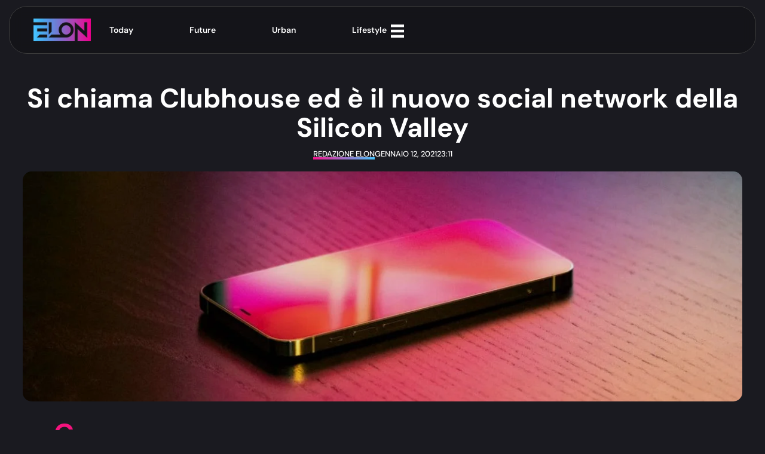

--- FILE ---
content_type: text/html; charset=UTF-8
request_url: https://www.elononline.it/future/creators/clubhouse-nuovo-social-network-silicon-valley/
body_size: 25973
content:
<!doctype html>
<html lang="it-IT">
<head>
	<meta charset="UTF-8">
	<meta name="viewport" content="width=device-width, initial-scale=1">
	<link rel="profile" href="https://gmpg.org/xfn/11">
	<meta name='robots' content='index, follow, max-image-preview:large, max-snippet:-1, max-video-preview:-1' />
	<style>img:is([sizes="auto" i], [sizes^="auto," i]) { contain-intrinsic-size: 3000px 1500px }</style>
	
	<!-- This site is optimized with the Yoast SEO plugin v26.0 - https://yoast.com/wordpress/plugins/seo/ -->
	<title>Clubhouse, il nuovo social network della Silicon Valley - Elon</title>
	<meta name="description" content="È ancora &quot;solo&quot; in fase beta, ma Clubhouse la piattaforma audio che punta a rivoluzionare il mondo dei social network. Ecco come." />
	<link rel="canonical" href="https://www.elononline.it/future/creators/clubhouse-nuovo-social-network-silicon-valley/" />
	<meta property="og:locale" content="it_IT" />
	<meta property="og:type" content="article" />
	<meta property="og:title" content="Clubhouse, il nuovo social network della Silicon Valley - Elon" />
	<meta property="og:description" content="È ancora &quot;solo&quot; in fase beta, ma Clubhouse la piattaforma audio che punta a rivoluzionare il mondo dei social network. Ecco come." />
	<meta property="og:url" content="https://www.elononline.it/future/creators/clubhouse-nuovo-social-network-silicon-valley/" />
	<meta property="og:site_name" content="Elon" />
	<meta property="article:publisher" content="https://www.facebook.com/elon.online" />
	<meta property="article:published_time" content="2021-01-12T21:11:32+00:00" />
	<meta property="article:modified_time" content="2021-01-12T21:11:37+00:00" />
	<meta property="og:image" content="https://www.elononline.it/wp-content/uploads/2021/01/smartphone-social.jpg" />
	<meta property="og:image:width" content="1450" />
	<meta property="og:image:height" content="967" />
	<meta property="og:image:type" content="image/jpeg" />
	<meta name="author" content="Redazione Elon" />
	<meta name="twitter:card" content="summary_large_image" />
	<script type="application/ld+json" class="yoast-schema-graph">{"@context":"https://schema.org","@graph":[{"@type":"Article","@id":"https://www.elononline.it/future/creators/clubhouse-nuovo-social-network-silicon-valley/#article","isPartOf":{"@id":"https://www.elononline.it/future/creators/clubhouse-nuovo-social-network-silicon-valley/"},"author":{"name":"Redazione Elon","@id":"https://www.elononline.it/#/schema/person/e6b8450d4c2d29c56821e60597b646fc"},"headline":"Si chiama Clubhouse ed è il nuovo social network della Silicon Valley","datePublished":"2021-01-12T21:11:32+00:00","dateModified":"2021-01-12T21:11:37+00:00","mainEntityOfPage":{"@id":"https://www.elononline.it/future/creators/clubhouse-nuovo-social-network-silicon-valley/"},"wordCount":385,"publisher":{"@id":"https://www.elononline.it/#organization"},"image":{"@id":"https://www.elononline.it/future/creators/clubhouse-nuovo-social-network-silicon-valley/#primaryimage"},"thumbnailUrl":"https://www.elononline.it/wp-content/uploads/2021/01/smartphone-social.jpg","keywords":["Social Networks"],"articleSection":["Creators"],"inLanguage":"it-IT","copyrightYear":"2021","copyrightHolder":{"@id":"https://www.elononline.it/#organization"}},{"@type":"WebPage","@id":"https://www.elononline.it/future/creators/clubhouse-nuovo-social-network-silicon-valley/","url":"https://www.elononline.it/future/creators/clubhouse-nuovo-social-network-silicon-valley/","name":"Clubhouse, il nuovo social network della Silicon Valley - Elon","isPartOf":{"@id":"https://www.elononline.it/#website"},"primaryImageOfPage":{"@id":"https://www.elononline.it/future/creators/clubhouse-nuovo-social-network-silicon-valley/#primaryimage"},"image":{"@id":"https://www.elononline.it/future/creators/clubhouse-nuovo-social-network-silicon-valley/#primaryimage"},"thumbnailUrl":"https://www.elononline.it/wp-content/uploads/2021/01/smartphone-social.jpg","datePublished":"2021-01-12T21:11:32+00:00","dateModified":"2021-01-12T21:11:37+00:00","description":"È ancora \"solo\" in fase beta, ma Clubhouse la piattaforma audio che punta a rivoluzionare il mondo dei social network. Ecco come.","breadcrumb":{"@id":"https://www.elononline.it/future/creators/clubhouse-nuovo-social-network-silicon-valley/#breadcrumb"},"inLanguage":"it-IT","potentialAction":[{"@type":"ReadAction","target":["https://www.elononline.it/future/creators/clubhouse-nuovo-social-network-silicon-valley/"]}]},{"@type":"ImageObject","inLanguage":"it-IT","@id":"https://www.elononline.it/future/creators/clubhouse-nuovo-social-network-silicon-valley/#primaryimage","url":"https://www.elononline.it/wp-content/uploads/2021/01/smartphone-social.jpg","contentUrl":"https://www.elononline.it/wp-content/uploads/2021/01/smartphone-social.jpg","width":1450,"height":967},{"@type":"BreadcrumbList","@id":"https://www.elononline.it/future/creators/clubhouse-nuovo-social-network-silicon-valley/#breadcrumb","itemListElement":[{"@type":"ListItem","position":1,"name":"Future","item":"https://www.elononline.it/future/"},{"@type":"ListItem","position":2,"name":"Creators","item":"https://www.elononline.it/future/creators/"},{"@type":"ListItem","position":3,"name":"Si chiama Clubhouse ed è il nuovo social network della Silicon Valley"}]},{"@type":"WebSite","@id":"https://www.elononline.it/#website","url":"https://www.elononline.it/","name":"Elon","description":"Il futuro si costruisce oggi","publisher":{"@id":"https://www.elononline.it/#organization"},"potentialAction":[{"@type":"SearchAction","target":{"@type":"EntryPoint","urlTemplate":"https://www.elononline.it/?s={search_term_string}"},"query-input":{"@type":"PropertyValueSpecification","valueRequired":true,"valueName":"search_term_string"}}],"inLanguage":"it-IT"},{"@type":"Organization","@id":"https://www.elononline.it/#organization","name":"Elon Online","url":"https://www.elononline.it/","logo":{"@type":"ImageObject","inLanguage":"it-IT","@id":"https://www.elononline.it/#/schema/logo/image/","url":"https://www.elononline.it/wp-content/uploads/2020/10/thumbnail-color-512x512-1.jpg","contentUrl":"https://www.elononline.it/wp-content/uploads/2020/10/thumbnail-color-512x512-1.jpg","width":512,"height":512,"caption":"Elon Online"},"image":{"@id":"https://www.elononline.it/#/schema/logo/image/"},"sameAs":["https://www.facebook.com/elon.online","https://www.instagram.com/elon.online/","https://www.linkedin.com/company/elononline"]},{"@type":"Person","@id":"https://www.elononline.it/#/schema/person/e6b8450d4c2d29c56821e60597b646fc","name":"Redazione Elon","url":"https://www.elononline.it/author/paul/"}]}</script>
	<!-- / Yoast SEO plugin. -->


<link rel='dns-prefetch' href='//cdn.iubenda.com' />
<link rel="alternate" type="application/rss+xml" title="Elon &raquo; Feed" href="https://www.elononline.it/feed/" />
<link rel="alternate" type="application/rss+xml" title="Elon &raquo; Feed dei commenti" href="https://www.elononline.it/comments/feed/" />
<script>
window._wpemojiSettings = {"baseUrl":"https:\/\/s.w.org\/images\/core\/emoji\/16.0.1\/72x72\/","ext":".png","svgUrl":"https:\/\/s.w.org\/images\/core\/emoji\/16.0.1\/svg\/","svgExt":".svg","source":{"concatemoji":"https:\/\/www.elononline.it\/wp-includes\/js\/wp-emoji-release.min.js?ver=6.8.3"}};
/*! This file is auto-generated */
!function(s,n){var o,i,e;function c(e){try{var t={supportTests:e,timestamp:(new Date).valueOf()};sessionStorage.setItem(o,JSON.stringify(t))}catch(e){}}function p(e,t,n){e.clearRect(0,0,e.canvas.width,e.canvas.height),e.fillText(t,0,0);var t=new Uint32Array(e.getImageData(0,0,e.canvas.width,e.canvas.height).data),a=(e.clearRect(0,0,e.canvas.width,e.canvas.height),e.fillText(n,0,0),new Uint32Array(e.getImageData(0,0,e.canvas.width,e.canvas.height).data));return t.every(function(e,t){return e===a[t]})}function u(e,t){e.clearRect(0,0,e.canvas.width,e.canvas.height),e.fillText(t,0,0);for(var n=e.getImageData(16,16,1,1),a=0;a<n.data.length;a++)if(0!==n.data[a])return!1;return!0}function f(e,t,n,a){switch(t){case"flag":return n(e,"\ud83c\udff3\ufe0f\u200d\u26a7\ufe0f","\ud83c\udff3\ufe0f\u200b\u26a7\ufe0f")?!1:!n(e,"\ud83c\udde8\ud83c\uddf6","\ud83c\udde8\u200b\ud83c\uddf6")&&!n(e,"\ud83c\udff4\udb40\udc67\udb40\udc62\udb40\udc65\udb40\udc6e\udb40\udc67\udb40\udc7f","\ud83c\udff4\u200b\udb40\udc67\u200b\udb40\udc62\u200b\udb40\udc65\u200b\udb40\udc6e\u200b\udb40\udc67\u200b\udb40\udc7f");case"emoji":return!a(e,"\ud83e\udedf")}return!1}function g(e,t,n,a){var r="undefined"!=typeof WorkerGlobalScope&&self instanceof WorkerGlobalScope?new OffscreenCanvas(300,150):s.createElement("canvas"),o=r.getContext("2d",{willReadFrequently:!0}),i=(o.textBaseline="top",o.font="600 32px Arial",{});return e.forEach(function(e){i[e]=t(o,e,n,a)}),i}function t(e){var t=s.createElement("script");t.src=e,t.defer=!0,s.head.appendChild(t)}"undefined"!=typeof Promise&&(o="wpEmojiSettingsSupports",i=["flag","emoji"],n.supports={everything:!0,everythingExceptFlag:!0},e=new Promise(function(e){s.addEventListener("DOMContentLoaded",e,{once:!0})}),new Promise(function(t){var n=function(){try{var e=JSON.parse(sessionStorage.getItem(o));if("object"==typeof e&&"number"==typeof e.timestamp&&(new Date).valueOf()<e.timestamp+604800&&"object"==typeof e.supportTests)return e.supportTests}catch(e){}return null}();if(!n){if("undefined"!=typeof Worker&&"undefined"!=typeof OffscreenCanvas&&"undefined"!=typeof URL&&URL.createObjectURL&&"undefined"!=typeof Blob)try{var e="postMessage("+g.toString()+"("+[JSON.stringify(i),f.toString(),p.toString(),u.toString()].join(",")+"));",a=new Blob([e],{type:"text/javascript"}),r=new Worker(URL.createObjectURL(a),{name:"wpTestEmojiSupports"});return void(r.onmessage=function(e){c(n=e.data),r.terminate(),t(n)})}catch(e){}c(n=g(i,f,p,u))}t(n)}).then(function(e){for(var t in e)n.supports[t]=e[t],n.supports.everything=n.supports.everything&&n.supports[t],"flag"!==t&&(n.supports.everythingExceptFlag=n.supports.everythingExceptFlag&&n.supports[t]);n.supports.everythingExceptFlag=n.supports.everythingExceptFlag&&!n.supports.flag,n.DOMReady=!1,n.readyCallback=function(){n.DOMReady=!0}}).then(function(){return e}).then(function(){var e;n.supports.everything||(n.readyCallback(),(e=n.source||{}).concatemoji?t(e.concatemoji):e.wpemoji&&e.twemoji&&(t(e.twemoji),t(e.wpemoji)))}))}((window,document),window._wpemojiSettings);
</script>

<style id='wp-emoji-styles-inline-css'>

	img.wp-smiley, img.emoji {
		display: inline !important;
		border: none !important;
		box-shadow: none !important;
		height: 1em !important;
		width: 1em !important;
		margin: 0 0.07em !important;
		vertical-align: -0.1em !important;
		background: none !important;
		padding: 0 !important;
	}
</style>
<link rel='stylesheet' id='wp-block-library-css' href='https://www.elononline.it/wp-includes/css/dist/block-library/style.min.css?ver=6.8.3' media='all' />
<style id='global-styles-inline-css'>
:root{--wp--preset--aspect-ratio--square: 1;--wp--preset--aspect-ratio--4-3: 4/3;--wp--preset--aspect-ratio--3-4: 3/4;--wp--preset--aspect-ratio--3-2: 3/2;--wp--preset--aspect-ratio--2-3: 2/3;--wp--preset--aspect-ratio--16-9: 16/9;--wp--preset--aspect-ratio--9-16: 9/16;--wp--preset--color--black: #000000;--wp--preset--color--cyan-bluish-gray: #abb8c3;--wp--preset--color--white: #ffffff;--wp--preset--color--pale-pink: #f78da7;--wp--preset--color--vivid-red: #cf2e2e;--wp--preset--color--luminous-vivid-orange: #ff6900;--wp--preset--color--luminous-vivid-amber: #fcb900;--wp--preset--color--light-green-cyan: #7bdcb5;--wp--preset--color--vivid-green-cyan: #00d084;--wp--preset--color--pale-cyan-blue: #8ed1fc;--wp--preset--color--vivid-cyan-blue: #0693e3;--wp--preset--color--vivid-purple: #9b51e0;--wp--preset--gradient--vivid-cyan-blue-to-vivid-purple: linear-gradient(135deg,rgba(6,147,227,1) 0%,rgb(155,81,224) 100%);--wp--preset--gradient--light-green-cyan-to-vivid-green-cyan: linear-gradient(135deg,rgb(122,220,180) 0%,rgb(0,208,130) 100%);--wp--preset--gradient--luminous-vivid-amber-to-luminous-vivid-orange: linear-gradient(135deg,rgba(252,185,0,1) 0%,rgba(255,105,0,1) 100%);--wp--preset--gradient--luminous-vivid-orange-to-vivid-red: linear-gradient(135deg,rgba(255,105,0,1) 0%,rgb(207,46,46) 100%);--wp--preset--gradient--very-light-gray-to-cyan-bluish-gray: linear-gradient(135deg,rgb(238,238,238) 0%,rgb(169,184,195) 100%);--wp--preset--gradient--cool-to-warm-spectrum: linear-gradient(135deg,rgb(74,234,220) 0%,rgb(151,120,209) 20%,rgb(207,42,186) 40%,rgb(238,44,130) 60%,rgb(251,105,98) 80%,rgb(254,248,76) 100%);--wp--preset--gradient--blush-light-purple: linear-gradient(135deg,rgb(255,206,236) 0%,rgb(152,150,240) 100%);--wp--preset--gradient--blush-bordeaux: linear-gradient(135deg,rgb(254,205,165) 0%,rgb(254,45,45) 50%,rgb(107,0,62) 100%);--wp--preset--gradient--luminous-dusk: linear-gradient(135deg,rgb(255,203,112) 0%,rgb(199,81,192) 50%,rgb(65,88,208) 100%);--wp--preset--gradient--pale-ocean: linear-gradient(135deg,rgb(255,245,203) 0%,rgb(182,227,212) 50%,rgb(51,167,181) 100%);--wp--preset--gradient--electric-grass: linear-gradient(135deg,rgb(202,248,128) 0%,rgb(113,206,126) 100%);--wp--preset--gradient--midnight: linear-gradient(135deg,rgb(2,3,129) 0%,rgb(40,116,252) 100%);--wp--preset--font-size--small: 13px;--wp--preset--font-size--medium: 20px;--wp--preset--font-size--large: 36px;--wp--preset--font-size--x-large: 42px;--wp--preset--spacing--20: 0.44rem;--wp--preset--spacing--30: 0.67rem;--wp--preset--spacing--40: 1rem;--wp--preset--spacing--50: 1.5rem;--wp--preset--spacing--60: 2.25rem;--wp--preset--spacing--70: 3.38rem;--wp--preset--spacing--80: 5.06rem;--wp--preset--shadow--natural: 6px 6px 9px rgba(0, 0, 0, 0.2);--wp--preset--shadow--deep: 12px 12px 50px rgba(0, 0, 0, 0.4);--wp--preset--shadow--sharp: 6px 6px 0px rgba(0, 0, 0, 0.2);--wp--preset--shadow--outlined: 6px 6px 0px -3px rgba(255, 255, 255, 1), 6px 6px rgba(0, 0, 0, 1);--wp--preset--shadow--crisp: 6px 6px 0px rgba(0, 0, 0, 1);}:root { --wp--style--global--content-size: 800px;--wp--style--global--wide-size: 1200px; }:where(body) { margin: 0; }.wp-site-blocks > .alignleft { float: left; margin-right: 2em; }.wp-site-blocks > .alignright { float: right; margin-left: 2em; }.wp-site-blocks > .aligncenter { justify-content: center; margin-left: auto; margin-right: auto; }:where(.wp-site-blocks) > * { margin-block-start: 24px; margin-block-end: 0; }:where(.wp-site-blocks) > :first-child { margin-block-start: 0; }:where(.wp-site-blocks) > :last-child { margin-block-end: 0; }:root { --wp--style--block-gap: 24px; }:root :where(.is-layout-flow) > :first-child{margin-block-start: 0;}:root :where(.is-layout-flow) > :last-child{margin-block-end: 0;}:root :where(.is-layout-flow) > *{margin-block-start: 24px;margin-block-end: 0;}:root :where(.is-layout-constrained) > :first-child{margin-block-start: 0;}:root :where(.is-layout-constrained) > :last-child{margin-block-end: 0;}:root :where(.is-layout-constrained) > *{margin-block-start: 24px;margin-block-end: 0;}:root :where(.is-layout-flex){gap: 24px;}:root :where(.is-layout-grid){gap: 24px;}.is-layout-flow > .alignleft{float: left;margin-inline-start: 0;margin-inline-end: 2em;}.is-layout-flow > .alignright{float: right;margin-inline-start: 2em;margin-inline-end: 0;}.is-layout-flow > .aligncenter{margin-left: auto !important;margin-right: auto !important;}.is-layout-constrained > .alignleft{float: left;margin-inline-start: 0;margin-inline-end: 2em;}.is-layout-constrained > .alignright{float: right;margin-inline-start: 2em;margin-inline-end: 0;}.is-layout-constrained > .aligncenter{margin-left: auto !important;margin-right: auto !important;}.is-layout-constrained > :where(:not(.alignleft):not(.alignright):not(.alignfull)){max-width: var(--wp--style--global--content-size);margin-left: auto !important;margin-right: auto !important;}.is-layout-constrained > .alignwide{max-width: var(--wp--style--global--wide-size);}body .is-layout-flex{display: flex;}.is-layout-flex{flex-wrap: wrap;align-items: center;}.is-layout-flex > :is(*, div){margin: 0;}body .is-layout-grid{display: grid;}.is-layout-grid > :is(*, div){margin: 0;}body{padding-top: 0px;padding-right: 0px;padding-bottom: 0px;padding-left: 0px;}a:where(:not(.wp-element-button)){text-decoration: underline;}:root :where(.wp-element-button, .wp-block-button__link){background-color: #32373c;border-width: 0;color: #fff;font-family: inherit;font-size: inherit;line-height: inherit;padding: calc(0.667em + 2px) calc(1.333em + 2px);text-decoration: none;}.has-black-color{color: var(--wp--preset--color--black) !important;}.has-cyan-bluish-gray-color{color: var(--wp--preset--color--cyan-bluish-gray) !important;}.has-white-color{color: var(--wp--preset--color--white) !important;}.has-pale-pink-color{color: var(--wp--preset--color--pale-pink) !important;}.has-vivid-red-color{color: var(--wp--preset--color--vivid-red) !important;}.has-luminous-vivid-orange-color{color: var(--wp--preset--color--luminous-vivid-orange) !important;}.has-luminous-vivid-amber-color{color: var(--wp--preset--color--luminous-vivid-amber) !important;}.has-light-green-cyan-color{color: var(--wp--preset--color--light-green-cyan) !important;}.has-vivid-green-cyan-color{color: var(--wp--preset--color--vivid-green-cyan) !important;}.has-pale-cyan-blue-color{color: var(--wp--preset--color--pale-cyan-blue) !important;}.has-vivid-cyan-blue-color{color: var(--wp--preset--color--vivid-cyan-blue) !important;}.has-vivid-purple-color{color: var(--wp--preset--color--vivid-purple) !important;}.has-black-background-color{background-color: var(--wp--preset--color--black) !important;}.has-cyan-bluish-gray-background-color{background-color: var(--wp--preset--color--cyan-bluish-gray) !important;}.has-white-background-color{background-color: var(--wp--preset--color--white) !important;}.has-pale-pink-background-color{background-color: var(--wp--preset--color--pale-pink) !important;}.has-vivid-red-background-color{background-color: var(--wp--preset--color--vivid-red) !important;}.has-luminous-vivid-orange-background-color{background-color: var(--wp--preset--color--luminous-vivid-orange) !important;}.has-luminous-vivid-amber-background-color{background-color: var(--wp--preset--color--luminous-vivid-amber) !important;}.has-light-green-cyan-background-color{background-color: var(--wp--preset--color--light-green-cyan) !important;}.has-vivid-green-cyan-background-color{background-color: var(--wp--preset--color--vivid-green-cyan) !important;}.has-pale-cyan-blue-background-color{background-color: var(--wp--preset--color--pale-cyan-blue) !important;}.has-vivid-cyan-blue-background-color{background-color: var(--wp--preset--color--vivid-cyan-blue) !important;}.has-vivid-purple-background-color{background-color: var(--wp--preset--color--vivid-purple) !important;}.has-black-border-color{border-color: var(--wp--preset--color--black) !important;}.has-cyan-bluish-gray-border-color{border-color: var(--wp--preset--color--cyan-bluish-gray) !important;}.has-white-border-color{border-color: var(--wp--preset--color--white) !important;}.has-pale-pink-border-color{border-color: var(--wp--preset--color--pale-pink) !important;}.has-vivid-red-border-color{border-color: var(--wp--preset--color--vivid-red) !important;}.has-luminous-vivid-orange-border-color{border-color: var(--wp--preset--color--luminous-vivid-orange) !important;}.has-luminous-vivid-amber-border-color{border-color: var(--wp--preset--color--luminous-vivid-amber) !important;}.has-light-green-cyan-border-color{border-color: var(--wp--preset--color--light-green-cyan) !important;}.has-vivid-green-cyan-border-color{border-color: var(--wp--preset--color--vivid-green-cyan) !important;}.has-pale-cyan-blue-border-color{border-color: var(--wp--preset--color--pale-cyan-blue) !important;}.has-vivid-cyan-blue-border-color{border-color: var(--wp--preset--color--vivid-cyan-blue) !important;}.has-vivid-purple-border-color{border-color: var(--wp--preset--color--vivid-purple) !important;}.has-vivid-cyan-blue-to-vivid-purple-gradient-background{background: var(--wp--preset--gradient--vivid-cyan-blue-to-vivid-purple) !important;}.has-light-green-cyan-to-vivid-green-cyan-gradient-background{background: var(--wp--preset--gradient--light-green-cyan-to-vivid-green-cyan) !important;}.has-luminous-vivid-amber-to-luminous-vivid-orange-gradient-background{background: var(--wp--preset--gradient--luminous-vivid-amber-to-luminous-vivid-orange) !important;}.has-luminous-vivid-orange-to-vivid-red-gradient-background{background: var(--wp--preset--gradient--luminous-vivid-orange-to-vivid-red) !important;}.has-very-light-gray-to-cyan-bluish-gray-gradient-background{background: var(--wp--preset--gradient--very-light-gray-to-cyan-bluish-gray) !important;}.has-cool-to-warm-spectrum-gradient-background{background: var(--wp--preset--gradient--cool-to-warm-spectrum) !important;}.has-blush-light-purple-gradient-background{background: var(--wp--preset--gradient--blush-light-purple) !important;}.has-blush-bordeaux-gradient-background{background: var(--wp--preset--gradient--blush-bordeaux) !important;}.has-luminous-dusk-gradient-background{background: var(--wp--preset--gradient--luminous-dusk) !important;}.has-pale-ocean-gradient-background{background: var(--wp--preset--gradient--pale-ocean) !important;}.has-electric-grass-gradient-background{background: var(--wp--preset--gradient--electric-grass) !important;}.has-midnight-gradient-background{background: var(--wp--preset--gradient--midnight) !important;}.has-small-font-size{font-size: var(--wp--preset--font-size--small) !important;}.has-medium-font-size{font-size: var(--wp--preset--font-size--medium) !important;}.has-large-font-size{font-size: var(--wp--preset--font-size--large) !important;}.has-x-large-font-size{font-size: var(--wp--preset--font-size--x-large) !important;}
:root :where(.wp-block-pullquote){font-size: 1.5em;line-height: 1.6;}
</style>
<link rel='stylesheet' id='gn-frontend-gnfollow-style-css' href='https://www.elononline.it/wp-content/plugins/gn-publisher/assets/css/gn-frontend-gnfollow.min.css?ver=1.5.24' media='all' />
<link rel='stylesheet' id='dashicons-css' href='https://www.elononline.it/wp-includes/css/dashicons.min.css?ver=6.8.3' media='all' />
<link rel='stylesheet' id='ez-toc-css' href='https://www.elononline.it/wp-content/plugins/easy-table-of-contents/assets/css/screen.min.css?ver=2.0.76' media='all' />
<style id='ez-toc-inline-css'>
div#ez-toc-container .ez-toc-title {font-size: 120%;}div#ez-toc-container .ez-toc-title {font-weight: 500;}div#ez-toc-container ul li , div#ez-toc-container ul li a {font-size: 95%;}div#ez-toc-container ul li , div#ez-toc-container ul li a {font-weight: 500;}div#ez-toc-container nav ul ul li {font-size: 90%;}div#ez-toc-container {background: #1a1a1a;border: 1px solid #f40e8d;}div#ez-toc-container p.ez-toc-title , #ez-toc-container .ez_toc_custom_title_icon , #ez-toc-container .ez_toc_custom_toc_icon {color: #ffffff;}div#ez-toc-container ul.ez-toc-list a {color: #ffffff;}div#ez-toc-container ul.ez-toc-list a:hover {color: #f40e8d;}div#ez-toc-container ul.ez-toc-list a:visited {color: #f40e8d;}
</style>
<link rel='stylesheet' id='hello-elementor-css' href='https://www.elononline.it/wp-content/themes/hello-elementor/assets/css/reset.css?ver=3.4.4' media='all' />
<link rel='stylesheet' id='hello-elementor-theme-style-css' href='https://www.elononline.it/wp-content/themes/hello-elementor/assets/css/theme.css?ver=3.4.4' media='all' />
<link rel='stylesheet' id='elementor-frontend-css' href='https://www.elononline.it/wp-content/plugins/elementor/assets/css/frontend.min.css?ver=3.32.4' media='all' />
<link rel='stylesheet' id='widget-image-css' href='https://www.elononline.it/wp-content/plugins/elementor/assets/css/widget-image.min.css?ver=3.32.4' media='all' />
<link rel='stylesheet' id='widget-nav-menu-css' href='https://www.elononline.it/wp-content/plugins/elementor-pro/assets/css/widget-nav-menu.min.css?ver=3.32.2' media='all' />
<link rel='stylesheet' id='e-sticky-css' href='https://www.elononline.it/wp-content/plugins/elementor-pro/assets/css/modules/sticky.min.css?ver=3.32.2' media='all' />
<link rel='stylesheet' id='widget-heading-css' href='https://www.elononline.it/wp-content/plugins/elementor/assets/css/widget-heading.min.css?ver=3.32.4' media='all' />
<link rel='stylesheet' id='widget-icon-list-css' href='https://www.elononline.it/wp-content/plugins/elementor/assets/css/widget-icon-list.min.css?ver=3.32.4' media='all' />
<link rel='stylesheet' id='widget-post-info-css' href='https://www.elononline.it/wp-content/plugins/elementor-pro/assets/css/widget-post-info.min.css?ver=3.32.2' media='all' />
<link rel='stylesheet' id='widget-share-buttons-css' href='https://www.elononline.it/wp-content/plugins/elementor-pro/assets/css/widget-share-buttons.min.css?ver=3.32.2' media='all' />
<link rel='stylesheet' id='e-apple-webkit-css' href='https://www.elononline.it/wp-content/plugins/elementor/assets/css/conditionals/apple-webkit.min.css?ver=3.32.4' media='all' />
<link rel='stylesheet' id='widget-loop-common-css' href='https://www.elononline.it/wp-content/plugins/elementor-pro/assets/css/widget-loop-common.min.css?ver=3.32.2' media='all' />
<link rel='stylesheet' id='widget-loop-grid-css' href='https://www.elononline.it/wp-content/plugins/elementor-pro/assets/css/widget-loop-grid.min.css?ver=3.32.2' media='all' />
<link rel='stylesheet' id='widget-spacer-css' href='https://www.elononline.it/wp-content/plugins/elementor/assets/css/widget-spacer.min.css?ver=3.32.4' media='all' />
<link rel='stylesheet' id='elementor-post-7816-css' href='https://www.elononline.it/wp-content/uploads/elementor/css/post-7816.css?ver=1764348361' media='all' />
<link rel='stylesheet' id='elementor-post-6881-css' href='https://www.elononline.it/wp-content/uploads/elementor/css/post-6881.css?ver=1764348361' media='all' />
<link rel='stylesheet' id='elementor-post-7066-css' href='https://www.elononline.it/wp-content/uploads/elementor/css/post-7066.css?ver=1764348362' media='all' />
<link rel='stylesheet' id='elementor-post-17605-css' href='https://www.elononline.it/wp-content/uploads/elementor/css/post-17605.css?ver=1764348362' media='all' />
<link rel='stylesheet' id='elementor-gf-local-worksans-css' href='https://www.elononline.it/wp-content/uploads/elementor/google-fonts/css/worksans.css?ver=1756388515' media='all' />
<link rel='stylesheet' id='elementor-gf-local-dmsans-css' href='https://www.elononline.it/wp-content/uploads/elementor/google-fonts/css/dmsans.css?ver=1756388517' media='all' />

<script  type="text/javascript" class=" _iub_cs_skip" id="iubenda-head-inline-scripts-0">
var _iub = _iub || [];
_iub.csConfiguration = {"floatingPreferencesButtonIcon":true,"floatingPreferencesButtonHover":true,"perPurposeConsent":true,"whitelabel":false,"lang":"it","siteId":2290656,"consentOnContinuedBrowsing":false,"cookiePolicyId":56275288, "banner":{ "acceptButtonDisplay":true,"customizeButtonDisplay":true,"acceptButtonColor":"#f4138d","acceptButtonCaptionColor":"white","customizeButtonColor":"#212121","customizeButtonCaptionColor":"white","position":"bottom","textColor":"white","backgroundColor":"#222222" }};
</script>
<script  type="text/javascript" charset="UTF-8" async="" class=" _iub_cs_skip" src="//cdn.iubenda.com/cs/iubenda_cs.js?ver=3.12.4" id="iubenda-head-scripts-0-js"></script>
<script src="https://www.elononline.it/wp-includes/js/jquery/jquery.min.js?ver=3.7.1" id="jquery-core-js"></script>
<script src="https://www.elononline.it/wp-includes/js/jquery/jquery-migrate.min.js?ver=3.4.1" id="jquery-migrate-js"></script>
<link rel="https://api.w.org/" href="https://www.elononline.it/wp-json/" /><link rel="alternate" title="JSON" type="application/json" href="https://www.elononline.it/wp-json/wp/v2/posts/11977" /><link rel="EditURI" type="application/rsd+xml" title="RSD" href="https://www.elononline.it/xmlrpc.php?rsd" />
<meta name="generator" content="WordPress 6.8.3" />
<link rel='shortlink' href='https://www.elononline.it/?p=11977' />
<link rel="alternate" title="oEmbed (JSON)" type="application/json+oembed" href="https://www.elononline.it/wp-json/oembed/1.0/embed?url=https%3A%2F%2Fwww.elononline.it%2Ffuture%2Fcreators%2Fclubhouse-nuovo-social-network-silicon-valley%2F" />
<link rel="alternate" title="oEmbed (XML)" type="text/xml+oembed" href="https://www.elononline.it/wp-json/oembed/1.0/embed?url=https%3A%2F%2Fwww.elononline.it%2Ffuture%2Fcreators%2Fclubhouse-nuovo-social-network-silicon-valley%2F&#038;format=xml" />
<!-- Schema optimized by Schema Pro --><script type="application/ld+json">{"@context":"https://schema.org","@type":"Article","mainEntityOfPage":{"@type":"WebPage","@id":"https://www.elononline.it/future/creators/clubhouse-nuovo-social-network-silicon-valley/"},"headline":"Si chiama Clubhouse ed è il nuovo social network della Silicon Valley","image":{"@type":"ImageObject","url":"https://secure.gravatar.com/avatar/1d1b5513392c7bbc0eb65b03b79e1d39?s=96&#038;d=blank&#038;r=g","width":96,"height":96},"datePublished":"2021-01-12T23:11:32","dateModified":"2021-01-12T23:11:37","author":{"@type":"Person","name":"Redazione Elon"},"publisher":{"@type":"Organization","name":"Elon","logo":{"@type":"ImageObject","url":"https://www.elononline.it/wp-content/uploads/2021/07/logo-elon-schema.jpg"}},"description":"Gli utenti di Twitter avranno forse sentito parlare di Spaces, una funzione aggiuntiva che permette ai vari utenti di ritrovarsi in party e fare conversazione. La fase di testing è iniziata lo scorso dicembre, raccogliendo pareri contrastanti. L’idea di Spaces non è priva di influenza da altre iniziative, in particolare si ispira molto a Clubhouse, un nuovo social network sviluppato nella Silicon Valley, che basa tutta la sua esperienza sull’audio e sulla voce.\n\n\n\nQuesto nuovo social, infatti, permette di creare delle stanze tema in cui gli utenti possono confrontarsi con altre persone e socializzare. Il progetto di Clubhouse, che ad oggi ha raccolto oltre 12 milioni di dollari di investimenti, è partito dalla mente dell’imprenditore Paul Davison.\n\n\n\nIl social network deve parte della sua fortuna anche ai personaggi famosi che hanno utilizzato e pubblicizzato l’applicazione; tra i più noti sicuramente ci sono Oprah Winfrey, Drake e Kevin Hart. A pochi mesi dal lancio negli Usa il valore dell’app ammonta già a 100 milioni di dollari e gli utenti iscritti sono circa 600mila.\n\n\n\n\n\n\n\nClubhouse, essendo ancora in fase di sviluppo, in Italia è accessibile solo agli utenti iPhone e tramite un invito da parte di un membro già registrato alla community.&nbsp; Sfruttando un’intelligenza artificiale che analizza i nostri dati e i nostri interessi, l’app mostra all’utente quali party potrebbero interessargli con la relativa programmazione. Le stanze virtuali sono gestite e supervisionate da dei moderatori.\n\n\n\nL’offerta comprende i più svariati temi, dal cinema alla tecnologia, dallo sport alla musica. Una volta entrate nel party, le persone possono liberamente scegliere se partecipare alla discussione o restare ad ascoltare.\n\n\n\nI giudizi positivi sono affiancati da altrettante critiche negative. La causa di quest’ultime è principalmente la scarsa possibilità di controllo sugli utenti, nonostante le ferree linee guida indicate dall’app. In questi mesi si sono verificati, infatti, alcuni episodi di molestie e insulti razziali tra i partecipanti dei party.\n\n\n\nLe persone si chiedono quindi come si evolverà la situazione nel momento in cui la community conterà milioni di iscritti. Proprio a causa di questi problemi non è ancora stata annunciata la fine della fase beta. Al momento possiamo solo restare a guardare lo sviluppo della vicenda e se ci saranno cambiamenti importanti nell’organizzazione dell’app."}</script><!-- / Schema optimized by Schema Pro --><!-- site-navigation-element Schema optimized by Schema Pro --><script type="application/ld+json">{"@context":"https:\/\/schema.org","@graph":[{"@context":"https:\/\/schema.org","@type":"SiteNavigationElement","id":"site-navigation","name":"Today","url":"https:\/\/www.elononline.it\/today\/"},{"@context":"https:\/\/schema.org","@type":"SiteNavigationElement","id":"site-navigation","name":"Future","url":"https:\/\/www.elononline.it\/future\/"},{"@context":"https:\/\/schema.org","@type":"SiteNavigationElement","id":"site-navigation","name":"Creators","url":"https:\/\/www.elononline.it\/future\/creators\/"},{"@context":"https:\/\/schema.org","@type":"SiteNavigationElement","id":"site-navigation","name":"Gaming","url":"https:\/\/www.elononline.it\/future\/games\/"},{"@context":"https:\/\/schema.org","@type":"SiteNavigationElement","id":"site-navigation","name":"Scienza e Innovazione","url":"https:\/\/www.elononline.it\/future\/innovazione\/"},{"@context":"https:\/\/schema.org","@type":"SiteNavigationElement","id":"site-navigation","name":"Tecnologia","url":"https:\/\/www.elononline.it\/future\/tech\/"},{"@context":"https:\/\/schema.org","@type":"SiteNavigationElement","id":"site-navigation","name":"Urban","url":"https:\/\/www.elononline.it\/urban\/"},{"@context":"https:\/\/schema.org","@type":"SiteNavigationElement","id":"site-navigation","name":"Ambiente","url":"https:\/\/www.elononline.it\/urban\/ambiente\/"},{"@context":"https:\/\/schema.org","@type":"SiteNavigationElement","id":"site-navigation","name":"Architettura","url":"https:\/\/www.elononline.it\/urban\/architettura\/"},{"@context":"https:\/\/schema.org","@type":"SiteNavigationElement","id":"site-navigation","name":"Design","url":"https:\/\/www.elononline.it\/urban\/design\/"},{"@context":"https:\/\/schema.org","@type":"SiteNavigationElement","id":"site-navigation","name":"Lifestyle","url":"https:\/\/www.elononline.it\/lifestyle\/"},{"@context":"https:\/\/schema.org","@type":"SiteNavigationElement","id":"site-navigation","name":"Entertainment","url":"https:\/\/www.elononline.it\/lifestyle\/entertainment\/"},{"@context":"https:\/\/schema.org","@type":"SiteNavigationElement","id":"site-navigation","name":"Food","url":"https:\/\/www.elononline.it\/lifestyle\/food\/"},{"@context":"https:\/\/schema.org","@type":"SiteNavigationElement","id":"site-navigation","name":"Health","url":"https:\/\/www.elononline.it\/lifestyle\/health\/"},{"@context":"https:\/\/schema.org","@type":"SiteNavigationElement","id":"site-navigation","name":"Sport","url":"https:\/\/www.elononline.it\/lifestyle\/sport\/"},{"@context":"https:\/\/schema.org","@type":"SiteNavigationElement","id":"site-navigation","name":"Travel","url":"https:\/\/www.elononline.it\/lifestyle\/travel\/"}]}</script><!-- / site-navigation-element Schema optimized by Schema Pro --><meta name="generator" content="Elementor 3.32.4; features: e_font_icon_svg; settings: css_print_method-external, google_font-enabled, font_display-swap">
<!-- Google tag (gtag.js) -->
<script async src="https://www.googletagmanager.com/gtag/js?id=G-K0P6PVB8HB"></script>
<script>
  window.dataLayer = window.dataLayer || [];
  function gtag(){dataLayer.push(arguments);}
  gtag('js', new Date());

  gtag('config', 'G-K0P6PVB8HB');
</script>
			<style id="wpsp-style-frontend"></style>
			<link rel="icon" href="https://www.elononline.it/wp-content/uploads/2020/09/thumbnail-color-512x512-1-96x96.jpg" sizes="32x32" />
<link rel="icon" href="https://www.elononline.it/wp-content/uploads/2020/09/thumbnail-color-512x512-1.jpg" sizes="192x192" />
<link rel="apple-touch-icon" href="https://www.elononline.it/wp-content/uploads/2020/09/thumbnail-color-512x512-1.jpg" />
<meta name="msapplication-TileImage" content="https://www.elononline.it/wp-content/uploads/2020/09/thumbnail-color-512x512-1.jpg" />
		<style id="wp-custom-css">
			::-moz-selection {
   background-color: #FF0D8C;
   color: #fff;
}
::selection {
    background-color: #FF0D8C;
    color: #fff;
}

html{
    overflow-x: hidden;
}

body.modal-open {
    overflow: hidden;
    position: fixed;
}		</style>
		</head>
<body class="wp-singular post-template-default single single-post postid-11977 single-format-standard wp-custom-logo wp-embed-responsive wp-theme-hello-elementor wp-schema-pro-2.7.2 hello-elementor-default elementor-default elementor-kit-7816 elementor-page-17605">


<a class="skip-link screen-reader-text" href="#content">Vai al contenuto</a>

		<header data-elementor-type="header" data-elementor-id="6881" class="elementor elementor-6881 elementor-location-header" data-elementor-post-type="elementor_library">
			<header class="elementor-element elementor-element-e4ca14a e-flex e-con-boxed e-con e-parent" data-id="e4ca14a" data-element_type="container" data-settings="{&quot;background_background&quot;:&quot;classic&quot;}">
					<div class="e-con-inner">
		<div class="elementor-element elementor-element-09411d5 e-con-full blurred-background e-flex e-con e-child" data-id="09411d5" data-element_type="container" data-settings="{&quot;background_background&quot;:&quot;classic&quot;,&quot;sticky&quot;:&quot;top&quot;,&quot;sticky_offset&quot;:10,&quot;sticky_on&quot;:[&quot;desktop&quot;,&quot;tablet&quot;,&quot;mobile&quot;],&quot;sticky_effects_offset&quot;:0,&quot;sticky_anchor_link_offset&quot;:0}">
				<div class="elementor-element elementor-element-d64f8fe elementor-widget elementor-widget-image" data-id="d64f8fe" data-element_type="widget" data-widget_type="image.default">
				<div class="elementor-widget-container">
																<a href="/">
							<img width="120" height="47" src="https://www.elononline.it/wp-content/uploads/2021/07/logo-elon.png" class="attachment-medium_large size-medium_large wp-image-17920" alt="Logo Elon" srcset="https://www.elononline.it/wp-content/uploads/2021/07/logo-elon.png 120w, https://www.elononline.it/wp-content/uploads/2021/07/elementor/thumbs/logo-elon-pa1offgzewizcydb4bbnz1zipxkgsk57kwwpybn3na.png 80w, https://www.elononline.it/wp-content/uploads/2021/07/elementor/thumbs/logo-elon-pa1offgz64rrwh5yn6kdjmu1rlpj1fktyuczennr3u.png 60w, https://www.elononline.it/wp-content/uploads/2021/07/elementor/thumbs/logo-elon-pa1offgzcpl6linldett0c2svthuplv2l9hz4kku7g.png 75w" sizes="(max-width: 120px) 100vw, 120px" />								</a>
															</div>
				</div>
				<div class="elementor-element elementor-element-e708e3a elementor-nav-menu--stretch elementor-nav-menu--dropdown-tablet elementor-nav-menu__text-align-aside elementor-nav-menu--toggle elementor-nav-menu--burger elementor-widget elementor-widget-nav-menu" data-id="e708e3a" data-element_type="widget" data-settings="{&quot;full_width&quot;:&quot;stretch&quot;,&quot;submenu_icon&quot;:{&quot;value&quot;:&quot;&lt;svg aria-hidden=\&quot;true\&quot; class=\&quot;e-font-icon-svg e-fas-angle-down\&quot; viewBox=\&quot;0 0 320 512\&quot; xmlns=\&quot;http:\/\/www.w3.org\/2000\/svg\&quot;&gt;&lt;path d=\&quot;M143 352.3L7 216.3c-9.4-9.4-9.4-24.6 0-33.9l22.6-22.6c9.4-9.4 24.6-9.4 33.9 0l96.4 96.4 96.4-96.4c9.4-9.4 24.6-9.4 33.9 0l22.6 22.6c9.4 9.4 9.4 24.6 0 33.9l-136 136c-9.2 9.4-24.4 9.4-33.8 0z\&quot;&gt;&lt;\/path&gt;&lt;\/svg&gt;&quot;,&quot;library&quot;:&quot;fa-solid&quot;},&quot;layout&quot;:&quot;horizontal&quot;,&quot;toggle&quot;:&quot;burger&quot;}" data-widget_type="nav-menu.default">
				<div class="elementor-widget-container">
								<nav aria-label="Menu" class="elementor-nav-menu--main elementor-nav-menu__container elementor-nav-menu--layout-horizontal e--pointer-none">
				<ul id="menu-1-e708e3a" class="elementor-nav-menu"><li class="menu-item menu-item-type-taxonomy menu-item-object-category menu-item-6635"><a href="https://www.elononline.it/today/" class="elementor-item">Today</a></li>
<li class="menu-item menu-item-type-taxonomy menu-item-object-category current-post-ancestor menu-item-has-children menu-item-5501"><a href="https://www.elononline.it/future/" class="elementor-item">Future</a>
<ul class="sub-menu elementor-nav-menu--dropdown">
	<li class="menu-item menu-item-type-taxonomy menu-item-object-category current-post-ancestor current-menu-parent current-post-parent menu-item-20212"><a href="https://www.elononline.it/future/creators/" class="elementor-sub-item">Creators</a></li>
	<li class="menu-item menu-item-type-taxonomy menu-item-object-category menu-item-20213"><a href="https://www.elononline.it/future/games/" class="elementor-sub-item">Gaming</a></li>
	<li class="menu-item menu-item-type-taxonomy menu-item-object-category menu-item-20210"><a href="https://www.elononline.it/future/innovazione/" class="elementor-sub-item">Scienza e Innovazione</a></li>
	<li class="menu-item menu-item-type-taxonomy menu-item-object-category menu-item-20211"><a href="https://www.elononline.it/future/tech/" class="elementor-sub-item">Tecnologia</a></li>
</ul>
</li>
<li class="menu-item menu-item-type-taxonomy menu-item-object-category menu-item-has-children menu-item-5968"><a href="https://www.elononline.it/urban/" class="elementor-item">Urban</a>
<ul class="sub-menu elementor-nav-menu--dropdown">
	<li class="menu-item menu-item-type-taxonomy menu-item-object-category menu-item-20214"><a href="https://www.elononline.it/urban/ambiente/" class="elementor-sub-item">Ambiente</a></li>
	<li class="menu-item menu-item-type-taxonomy menu-item-object-category menu-item-20215"><a href="https://www.elononline.it/urban/architettura/" class="elementor-sub-item">Architettura</a></li>
	<li class="menu-item menu-item-type-taxonomy menu-item-object-category menu-item-20216"><a href="https://www.elononline.it/urban/design/" class="elementor-sub-item">Design</a></li>
</ul>
</li>
<li class="menu-item menu-item-type-taxonomy menu-item-object-category menu-item-has-children menu-item-5966"><a href="https://www.elononline.it/lifestyle/" class="elementor-item">Lifestyle</a>
<ul class="sub-menu elementor-nav-menu--dropdown">
	<li class="menu-item menu-item-type-taxonomy menu-item-object-category menu-item-20217"><a href="https://www.elononline.it/lifestyle/entertainment/" class="elementor-sub-item">Entertainment</a></li>
	<li class="menu-item menu-item-type-taxonomy menu-item-object-category menu-item-20218"><a href="https://www.elononline.it/lifestyle/food/" class="elementor-sub-item">Food</a></li>
	<li class="menu-item menu-item-type-taxonomy menu-item-object-category menu-item-20219"><a href="https://www.elononline.it/lifestyle/health/" class="elementor-sub-item">Health</a></li>
	<li class="menu-item menu-item-type-taxonomy menu-item-object-category menu-item-20220"><a href="https://www.elononline.it/lifestyle/sport/" class="elementor-sub-item">Sport</a></li>
	<li class="menu-item menu-item-type-taxonomy menu-item-object-category menu-item-20221"><a href="https://www.elononline.it/lifestyle/travel/" class="elementor-sub-item">Travel</a></li>
</ul>
</li>
</ul>			</nav>
					<div class="elementor-menu-toggle" role="button" tabindex="0" aria-label="Menu di commutazione" aria-expanded="false">
			<svg aria-hidden="true" role="presentation" class="elementor-menu-toggle__icon--open e-font-icon-svg e-eicon-menu-bar" viewBox="0 0 1000 1000" xmlns="http://www.w3.org/2000/svg"><path d="M104 333H896C929 333 958 304 958 271S929 208 896 208H104C71 208 42 237 42 271S71 333 104 333ZM104 583H896C929 583 958 554 958 521S929 458 896 458H104C71 458 42 487 42 521S71 583 104 583ZM104 833H896C929 833 958 804 958 771S929 708 896 708H104C71 708 42 737 42 771S71 833 104 833Z"></path></svg><svg aria-hidden="true" role="presentation" class="elementor-menu-toggle__icon--close e-font-icon-svg e-eicon-close" viewBox="0 0 1000 1000" xmlns="http://www.w3.org/2000/svg"><path d="M742 167L500 408 258 167C246 154 233 150 217 150 196 150 179 158 167 167 154 179 150 196 150 212 150 229 154 242 171 254L408 500 167 742C138 771 138 800 167 829 196 858 225 858 254 829L496 587 738 829C750 842 767 846 783 846 800 846 817 842 829 829 842 817 846 804 846 783 846 767 842 750 829 737L588 500 833 258C863 229 863 200 833 171 804 137 775 137 742 167Z"></path></svg>		</div>
					<nav class="elementor-nav-menu--dropdown elementor-nav-menu__container" aria-hidden="true">
				<ul id="menu-2-e708e3a" class="elementor-nav-menu"><li class="menu-item menu-item-type-taxonomy menu-item-object-category menu-item-6635"><a href="https://www.elononline.it/today/" class="elementor-item" tabindex="-1">Today</a></li>
<li class="menu-item menu-item-type-taxonomy menu-item-object-category current-post-ancestor menu-item-has-children menu-item-5501"><a href="https://www.elononline.it/future/" class="elementor-item" tabindex="-1">Future</a>
<ul class="sub-menu elementor-nav-menu--dropdown">
	<li class="menu-item menu-item-type-taxonomy menu-item-object-category current-post-ancestor current-menu-parent current-post-parent menu-item-20212"><a href="https://www.elononline.it/future/creators/" class="elementor-sub-item" tabindex="-1">Creators</a></li>
	<li class="menu-item menu-item-type-taxonomy menu-item-object-category menu-item-20213"><a href="https://www.elononline.it/future/games/" class="elementor-sub-item" tabindex="-1">Gaming</a></li>
	<li class="menu-item menu-item-type-taxonomy menu-item-object-category menu-item-20210"><a href="https://www.elononline.it/future/innovazione/" class="elementor-sub-item" tabindex="-1">Scienza e Innovazione</a></li>
	<li class="menu-item menu-item-type-taxonomy menu-item-object-category menu-item-20211"><a href="https://www.elononline.it/future/tech/" class="elementor-sub-item" tabindex="-1">Tecnologia</a></li>
</ul>
</li>
<li class="menu-item menu-item-type-taxonomy menu-item-object-category menu-item-has-children menu-item-5968"><a href="https://www.elononline.it/urban/" class="elementor-item" tabindex="-1">Urban</a>
<ul class="sub-menu elementor-nav-menu--dropdown">
	<li class="menu-item menu-item-type-taxonomy menu-item-object-category menu-item-20214"><a href="https://www.elononline.it/urban/ambiente/" class="elementor-sub-item" tabindex="-1">Ambiente</a></li>
	<li class="menu-item menu-item-type-taxonomy menu-item-object-category menu-item-20215"><a href="https://www.elononline.it/urban/architettura/" class="elementor-sub-item" tabindex="-1">Architettura</a></li>
	<li class="menu-item menu-item-type-taxonomy menu-item-object-category menu-item-20216"><a href="https://www.elononline.it/urban/design/" class="elementor-sub-item" tabindex="-1">Design</a></li>
</ul>
</li>
<li class="menu-item menu-item-type-taxonomy menu-item-object-category menu-item-has-children menu-item-5966"><a href="https://www.elononline.it/lifestyle/" class="elementor-item" tabindex="-1">Lifestyle</a>
<ul class="sub-menu elementor-nav-menu--dropdown">
	<li class="menu-item menu-item-type-taxonomy menu-item-object-category menu-item-20217"><a href="https://www.elononline.it/lifestyle/entertainment/" class="elementor-sub-item" tabindex="-1">Entertainment</a></li>
	<li class="menu-item menu-item-type-taxonomy menu-item-object-category menu-item-20218"><a href="https://www.elononline.it/lifestyle/food/" class="elementor-sub-item" tabindex="-1">Food</a></li>
	<li class="menu-item menu-item-type-taxonomy menu-item-object-category menu-item-20219"><a href="https://www.elononline.it/lifestyle/health/" class="elementor-sub-item" tabindex="-1">Health</a></li>
	<li class="menu-item menu-item-type-taxonomy menu-item-object-category menu-item-20220"><a href="https://www.elononline.it/lifestyle/sport/" class="elementor-sub-item" tabindex="-1">Sport</a></li>
	<li class="menu-item menu-item-type-taxonomy menu-item-object-category menu-item-20221"><a href="https://www.elononline.it/lifestyle/travel/" class="elementor-sub-item" tabindex="-1">Travel</a></li>
</ul>
</li>
</ul>			</nav>
						</div>
				</div>
				<div class="elementor-element elementor-element-1c6d4c5 elementor-hidden-mobile elementor-widget__width-auto elementor-widget elementor-widget-image" data-id="1c6d4c5" data-element_type="widget" data-widget_type="image.default">
				<div class="elementor-widget-container">
																<a href="#elementor-action%3Aaction%3Dpopup%3Aopen%26settings%3DeyJpZCI6IjE3NjkyIiwidG9nZ2xlIjp0cnVlfQ%3D%3D">
							<img src="https://www.elononline.it/wp-content/uploads/elementor/thumbs/menu-hamburger-p9joal5mwdxnxm6tldebso86hwrw4ps7jfow8ieee4.png" title="menu-hamburger" alt="menu-hamburger" loading="lazy" />								</a>
															</div>
				</div>
				</div>
					</div>
				</header>
				</header>
				<div data-elementor-type="single-post" data-elementor-id="17605" class="elementor elementor-17605 elementor-location-single post-11977 post type-post status-publish format-standard has-post-thumbnail hentry category-creators tag-social-networks" data-elementor-post-type="elementor_library">
			<div class="elementor-element elementor-element-7db9756 e-flex e-con-boxed e-con e-parent" data-id="7db9756" data-element_type="container">
					<div class="e-con-inner">
				<div class="elementor-element elementor-element-8567ca8 elementor-widget elementor-widget-theme-post-title elementor-page-title elementor-widget-heading" data-id="8567ca8" data-element_type="widget" data-widget_type="theme-post-title.default">
				<div class="elementor-widget-container">
					<h1 class="elementor-heading-title elementor-size-default">Si chiama Clubhouse ed è il nuovo social network della Silicon Valley</h1>				</div>
				</div>
				<div class="elementor-element elementor-element-8815f98 elementor-mobile-align-center elementor-align-center elementor-widget elementor-widget-post-info" data-id="8815f98" data-element_type="widget" data-widget_type="post-info.default">
				<div class="elementor-widget-container">
							<ul class="elementor-inline-items elementor-icon-list-items elementor-post-info">
								<li class="elementor-icon-list-item elementor-repeater-item-10282a9 elementor-inline-item" itemprop="author">
						<a href="https://www.elononline.it/author/paul/">
														<span class="elementor-icon-list-text elementor-post-info__item elementor-post-info__item--type-author">
										Redazione Elon					</span>
									</a>
				</li>
				<li class="elementor-icon-list-item elementor-repeater-item-cdf170f elementor-inline-item" itemprop="datePublished">
													<span class="elementor-icon-list-text elementor-post-info__item elementor-post-info__item--type-date">
										<time>Gennaio 12, 2021</time>					</span>
								</li>
				<li class="elementor-icon-list-item elementor-repeater-item-8d4920d elementor-inline-item">
													<span class="elementor-icon-list-text elementor-post-info__item elementor-post-info__item--type-time">
										<time>23:11</time>					</span>
								</li>
				</ul>
						</div>
				</div>
				<div class="elementor-element elementor-element-6b3dc52 elementor-widget-mobile__width-auto elementor-widget elementor-widget-image" data-id="6b3dc52" data-element_type="widget" data-widget_type="image.default">
				<div class="elementor-widget-container">
															<img src="https://www.elononline.it/wp-content/uploads/elementor/thumbs/smartphone-social-p19v6odppvbh6ghljp1ha5n8p5cf9hcva8s57ilo9s.jpg" title="smartphone-social" alt="smartphone-social" loading="lazy" />															</div>
				</div>
					</div>
				</div>
		<div class="elementor-element elementor-element-123466c e-flex e-con-boxed e-con e-parent" data-id="123466c" data-element_type="container">
					<div class="e-con-inner">
		<article class="elementor-element elementor-element-c3024a5 e-con-full e-flex e-con e-child" data-id="c3024a5" data-element_type="container">
				<div class="elementor-element elementor-element-a9033cf elementor-widget elementor-widget-theme-post-content" data-id="a9033cf" data-element_type="widget" data-widget_type="theme-post-content.default">
				<div class="elementor-widget-container">
					
<p>Gli utenti di Twitter avranno forse sentito parlare di Spaces, una funzione aggiuntiva che permette ai vari utenti di ritrovarsi in party e fare conversazione. <br>La fase di testing è iniziata lo scorso dicembre, raccogliendo pareri contrastanti. L’idea di Spaces non è priva di influenza da altre iniziative, in particolare si ispira molto a <strong>Clubhouse</strong>, un nuovo social network sviluppato nella <strong>Silicon</strong> <strong>Valley</strong>, che basa tutta la sua esperienza sull’audio e sulla voce.</p>



<p>Questo <strong>nuovo</strong> <strong>social</strong>, infatti, permette di creare delle stanze tema in cui gli utenti possono confrontarsi con altre persone e socializzare. Il progetto di Clubhouse, che ad oggi ha raccolto oltre 12 milioni di dollari di investimenti, è partito dalla mente dell’imprenditore Paul Davison.</p>



<p>Il social network deve parte della sua fortuna anche ai personaggi famosi che hanno utilizzato e pubblicizzato l’applicazione; tra i più noti sicuramente ci sono Oprah Winfrey, Drake e Kevin Hart. A pochi mesi dal lancio negli Usa il valore dell’app ammonta già a 100 milioni di dollari e gli utenti iscritti sono circa 600mila.</p>



<figure class="wp-block-image size-large"><img fetchpriority="high" fetchpriority="high" decoding="async" width="893" height="382" src="https://www.elononline.it/wp-content/uploads/2021/01/clubhouse-social-network.jpg" alt="Schermata clubhouse" class="wp-image-11979" srcset="https://www.elononline.it/wp-content/uploads/2021/01/clubhouse-social-network.jpg 893w, https://www.elononline.it/wp-content/uploads/2021/01/clubhouse-social-network-300x128.jpg 300w, https://www.elononline.it/wp-content/uploads/2021/01/clubhouse-social-network-768x329.jpg 768w, https://www.elononline.it/wp-content/uploads/2021/01/clubhouse-social-network-561x240.jpg 561w, https://www.elononline.it/wp-content/uploads/2021/01/clubhouse-social-network-364x156.jpg 364w, https://www.elononline.it/wp-content/uploads/2021/01/clubhouse-social-network-728x312.jpg 728w, https://www.elononline.it/wp-content/uploads/2021/01/clubhouse-social-network-608x260.jpg 608w, https://www.elononline.it/wp-content/uploads/2021/01/clubhouse-social-network-758x324.jpg 758w, https://www.elononline.it/wp-content/uploads/2021/01/clubhouse-social-network-150x64.jpg 150w" sizes="(max-width: 893px) 100vw, 893px" /></figure>



<p>Clubhouse, essendo ancora in fase di sviluppo, in Italia <a href="https://www.joinclubhouse.com/" target="_blank" rel="noreferrer noopener">è accessibile</a> solo agli utenti iPhone e tramite un invito da parte di un membro già registrato alla community.&nbsp; Sfruttando un’intelligenza artificiale che analizza i nostri dati e i nostri interessi, l’app mostra all’utente quali <strong>party</strong> potrebbero interessargli con la relativa programmazione. Le stanze virtuali sono gestite e supervisionate da dei moderatori.</p>



<p>L’offerta comprende i più svariati temi, dal cinema alla tecnologia, dallo sport alla musica. Una volta entrate nel party, le persone possono liberamente scegliere se partecipare alla discussione o restare ad ascoltare.</p>



<p>I giudizi positivi sono affiancati da altrettante critiche negative. La causa di quest’ultime è principalmente la scarsa possibilità di controllo sugli <strong>utenti</strong>, nonostante le ferree linee guida indicate dall’app. In questi mesi si sono verificati, infatti, alcuni episodi di molestie e insulti razziali tra i partecipanti dei party.</p>



<p>Le persone si chiedono quindi come si evolverà la situazione nel momento in cui la community conterà milioni di iscritti. Proprio a causa di questi problemi non è ancora stata annunciata la fine della <strong>fase beta</strong>. Al momento possiamo solo restare a guardare lo sviluppo della vicenda e se ci saranno cambiamenti importanti nell’organizzazione dell’app.</p>
				</div>
				</div>
				<div class="elementor-element elementor-element-4996724 elementor-widget elementor-widget-text-editor" data-id="4996724" data-element_type="widget" data-widget_type="text-editor.default">
				<div class="elementor-widget-container">
									Tag &gt; <a href="https://www.elononline.it/tag/social-networks/" rel="tag">Social Networks</a>								</div>
				</div>
				<div class="elementor-element elementor-element-c0ac824 elementor-share-buttons--view-text elementor-share-buttons--skin-framed elementor-share-buttons--color-custom elementor-widget__width-auto elementor-widget-mobile__width-auto elementor-share-buttons--shape-rounded elementor-grid-0 elementor-widget elementor-widget-share-buttons" data-id="c0ac824" data-element_type="widget" data-widget_type="share-buttons.default">
				<div class="elementor-widget-container">
							<div class="elementor-grid" role="list">
								<div class="elementor-grid-item" role="listitem">
						<div class="elementor-share-btn elementor-share-btn_facebook" role="button" tabindex="0" aria-label="Condividi su facebook">
																						<div class="elementor-share-btn__text">
																			<span class="elementor-share-btn__title">
										Facebook									</span>
																	</div>
													</div>
					</div>
									<div class="elementor-grid-item" role="listitem">
						<div class="elementor-share-btn elementor-share-btn_twitter" role="button" tabindex="0" aria-label="Condividi su twitter">
																						<div class="elementor-share-btn__text">
																			<span class="elementor-share-btn__title">
										Twitter									</span>
																	</div>
													</div>
					</div>
									<div class="elementor-grid-item" role="listitem">
						<div class="elementor-share-btn elementor-share-btn_linkedin" role="button" tabindex="0" aria-label="Condividi su linkedin">
																						<div class="elementor-share-btn__text">
																			<span class="elementor-share-btn__title">
										LinkedIn									</span>
																	</div>
													</div>
					</div>
						</div>
						</div>
				</div>
				<div class="elementor-element elementor-element-227e375 elementor-widget elementor-widget-heading" data-id="227e375" data-element_type="widget" data-widget_type="heading.default">
				<div class="elementor-widget-container">
					<span class="elementor-heading-title elementor-size-default">Potrebbe piacerti</span>				</div>
				</div>
				<div class="elementor-element elementor-element-42bfffb elementor-grid-4 elementor-grid-mobile-2 elementor-grid-tablet-2 elementor-widget elementor-widget-loop-grid" data-id="42bfffb" data-element_type="widget" data-settings="{&quot;template_id&quot;:&quot;20281&quot;,&quot;columns&quot;:4,&quot;row_gap&quot;:{&quot;unit&quot;:&quot;px&quot;,&quot;size&quot;:0,&quot;sizes&quot;:[]},&quot;columns_mobile&quot;:2,&quot;_skin&quot;:&quot;post&quot;,&quot;columns_tablet&quot;:&quot;2&quot;,&quot;edit_handle_selector&quot;:&quot;[data-elementor-type=\&quot;loop-item\&quot;]&quot;,&quot;row_gap_tablet&quot;:{&quot;unit&quot;:&quot;px&quot;,&quot;size&quot;:&quot;&quot;,&quot;sizes&quot;:[]},&quot;row_gap_mobile&quot;:{&quot;unit&quot;:&quot;px&quot;,&quot;size&quot;:&quot;&quot;,&quot;sizes&quot;:[]}}" data-widget_type="loop-grid.post">
				<div class="elementor-widget-container">
							<div class="elementor-loop-container elementor-grid" role="list">
		<style id="loop-dynamic-20281">.e-loop-item-19185 .elementor-element.elementor-element-48e5d9f:not(.elementor-motion-effects-element-type-background), .e-loop-item-19185 .elementor-element.elementor-element-48e5d9f > .elementor-motion-effects-container > .elementor-motion-effects-layer{background-image:url("https://www.elononline.it/wp-content/uploads/2021/10/twitch-cover.jpg");}@media(max-width:767px){.e-loop-item-19185 .elementor-element.elementor-element-48e5d9f:not(.elementor-motion-effects-element-type-background), .e-loop-item-19185 .elementor-element.elementor-element-48e5d9f > .elementor-motion-effects-container > .elementor-motion-effects-layer{background-image:url("https://www.elononline.it/wp-content/uploads/2021/10/twitch-cover.jpg");}}</style><style id="loop-20281">.elementor-20281 .elementor-element.elementor-element-48e5d9f{--display:flex;--flex-direction:column;--container-widget-width:100%;--container-widget-height:initial;--container-widget-flex-grow:0;--container-widget-align-self:initial;--flex-wrap-mobile:wrap;--justify-content:flex-end;--overlay-opacity:0.5;--border-radius:15px 15px 15px 15px;--padding-top:90%;--padding-bottom:10%;--padding-left:5%;--padding-right:5%;--z-index:99;--e-con-transform-transition-duration:800ms;}.elementor-20281 .elementor-element.elementor-element-48e5d9f::before, .elementor-20281 .elementor-element.elementor-element-48e5d9f > .elementor-background-video-container::before, .elementor-20281 .elementor-element.elementor-element-48e5d9f > .e-con-inner > .elementor-background-video-container::before, .elementor-20281 .elementor-element.elementor-element-48e5d9f > .elementor-background-slideshow::before, .elementor-20281 .elementor-element.elementor-element-48e5d9f > .e-con-inner > .elementor-background-slideshow::before, .elementor-20281 .elementor-element.elementor-element-48e5d9f > .elementor-motion-effects-container > .elementor-motion-effects-layer::before{background-color:#000000;--background-overlay:'';}.elementor-20281 .elementor-element.elementor-element-48e5d9f:not(.elementor-motion-effects-element-type-background), .elementor-20281 .elementor-element.elementor-element-48e5d9f > .elementor-motion-effects-container > .elementor-motion-effects-layer{background-position:center center;background-repeat:no-repeat;background-size:cover;}.elementor-widget-heading .elementor-heading-title{font-family:var( --e-global-typography-primary-font-family ), Sans-serif;font-weight:var( --e-global-typography-primary-font-weight );color:var( --e-global-color-primary );}.elementor-20281 .elementor-element.elementor-element-b48662d > .elementor-widget-container{padding:0% 0% 0% 0%;}.elementor-20281 .elementor-element.elementor-element-b48662d{z-index:1;}.elementor-20281 .elementor-element.elementor-element-b48662d .elementor-heading-title{font-family:"DM Sans", Sans-serif;font-size:1.1vw;font-weight:600;color:#FFFFFF;}@media(max-width:767px){.elementor-20281 .elementor-element.elementor-element-48e5d9f{--flex-direction:column;--container-widget-width:100%;--container-widget-height:initial;--container-widget-flex-grow:0;--container-widget-align-self:initial;--flex-wrap-mobile:wrap;--gap:0px 0px;--row-gap:0px;--column-gap:0px;--border-radius:15px 15px 15px 15px;--margin-top:0px;--margin-bottom:0px;--margin-left:0px;--margin-right:0px;--padding-top:90%;--padding-bottom:10%;--padding-left:6%;--padding-right:5%;}.elementor-20281 .elementor-element.elementor-element-48e5d9f:not(.elementor-motion-effects-element-type-background), .elementor-20281 .elementor-element.elementor-element-48e5d9f > .elementor-motion-effects-container > .elementor-motion-effects-layer{background-position:center center;background-size:cover;}.elementor-20281 .elementor-element.elementor-element-b48662d > .elementor-widget-container{margin:0px 0px 0px 0px;padding:0px 0px 0px 0px;}.elementor-20281 .elementor-element.elementor-element-b48662d .elementor-heading-title{font-size:14px;line-height:1.2em;}}@media(min-width:768px){.elementor-20281 .elementor-element.elementor-element-48e5d9f{--content-width:350px;}}/* Start custom CSS for container, class: .elementor-element-48e5d9f */.elementor-20281 .elementor-element.elementor-element-48e5d9f {
  transition: transform 0.4s ease;
  z-index: 1;
  position: relative;
}
.elementor-20281 .elementor-element.elementor-element-48e5d9f:hover {
  transform: scale(1.05);
  z-index: 10;
}/* End custom CSS */</style>		<div data-elementor-type="loop-item" data-elementor-id="20281" class="elementor elementor-20281 e-loop-item e-loop-item-19185 post-19185 post type-post status-publish format-standard has-post-thumbnail hentry category-creators" data-elementor-post-type="elementor_library" data-custom-edit-handle="1">
			<a class="elementor-element elementor-element-48e5d9f e-flex e-con-boxed e-con e-parent" data-id="48e5d9f" data-element_type="container" data-settings="{&quot;background_background&quot;:&quot;classic&quot;}" href="https://www.elononline.it/future/creators/twitch-streamer-ban-guadagni/">
					<div class="e-con-inner">
				<div class="elementor-element elementor-element-b48662d elementor-widget elementor-widget-heading" data-id="b48662d" data-element_type="widget" data-widget_type="heading.default">
				<div class="elementor-widget-container">
					<p class="elementor-heading-title elementor-size-default">I guadagni degli streamer di Twitch. E la lista di chi non può essere bannato</p>				</div>
				</div>
					</div>
				</a>
				</div>
		<style id="loop-dynamic-20281">.e-loop-item-18284 .elementor-element.elementor-element-48e5d9f:not(.elementor-motion-effects-element-type-background), .e-loop-item-18284 .elementor-element.elementor-element-48e5d9f > .elementor-motion-effects-container > .elementor-motion-effects-layer{background-image:url("https://www.elononline.it/wp-content/uploads/2021/07/chicago-bulls-shopify.jpg");}@media(max-width:767px){.e-loop-item-18284 .elementor-element.elementor-element-48e5d9f:not(.elementor-motion-effects-element-type-background), .e-loop-item-18284 .elementor-element.elementor-element-48e5d9f > .elementor-motion-effects-container > .elementor-motion-effects-layer{background-image:url("https://www.elononline.it/wp-content/uploads/2021/07/chicago-bulls-shopify.jpg");}}</style>		<div data-elementor-type="loop-item" data-elementor-id="20281" class="elementor elementor-20281 e-loop-item e-loop-item-18284 post-18284 post type-post status-publish format-standard has-post-thumbnail hentry category-creators tag-nft" data-elementor-post-type="elementor_library" data-custom-edit-handle="1">
			<a class="elementor-element elementor-element-48e5d9f e-flex e-con-boxed e-con e-parent" data-id="48e5d9f" data-element_type="container" data-settings="{&quot;background_background&quot;:&quot;classic&quot;}" href="https://www.elononline.it/future/creators/nft-shopify-chicago-bulls/">
					<div class="e-con-inner">
				<div class="elementor-element elementor-element-b48662d elementor-widget elementor-widget-heading" data-id="b48662d" data-element_type="widget" data-widget_type="heading.default">
				<div class="elementor-widget-container">
					<p class="elementor-heading-title elementor-size-default">NFT su Shopify, i Chicago Bulls saranno i primi a venderli</p>				</div>
				</div>
					</div>
				</a>
				</div>
		<style id="loop-dynamic-20281">.e-loop-item-17903 .elementor-element.elementor-element-48e5d9f:not(.elementor-motion-effects-element-type-background), .e-loop-item-17903 .elementor-element.elementor-element-48e5d9f > .elementor-motion-effects-container > .elementor-motion-effects-layer{background-image:url("https://www.elononline.it/wp-content/uploads/2021/07/youtube-shorts-cover.jpg");}@media(max-width:767px){.e-loop-item-17903 .elementor-element.elementor-element-48e5d9f:not(.elementor-motion-effects-element-type-background), .e-loop-item-17903 .elementor-element.elementor-element-48e5d9f > .elementor-motion-effects-container > .elementor-motion-effects-layer{background-image:url("https://www.elononline.it/wp-content/uploads/2021/07/youtube-shorts-cover.jpg");}}</style>		<div data-elementor-type="loop-item" data-elementor-id="20281" class="elementor elementor-20281 e-loop-item e-loop-item-17903 post-17903 post type-post status-publish format-standard has-post-thumbnail hentry category-creators" data-elementor-post-type="elementor_library" data-custom-edit-handle="1">
			<a class="elementor-element elementor-element-48e5d9f e-flex e-con-boxed e-con e-parent" data-id="48e5d9f" data-element_type="container" data-settings="{&quot;background_background&quot;:&quot;classic&quot;}" href="https://www.elononline.it/future/creators/youtube-shorts-video-brevi/">
					<div class="e-con-inner">
				<div class="elementor-element elementor-element-b48662d elementor-widget elementor-widget-heading" data-id="b48662d" data-element_type="widget" data-widget_type="heading.default">
				<div class="elementor-widget-container">
					<p class="elementor-heading-title elementor-size-default">YouTube Shorts, Google manda un occhiolino a TikTok</p>				</div>
				</div>
					</div>
				</a>
				</div>
		<style id="loop-dynamic-20281">.e-loop-item-17869 .elementor-element.elementor-element-48e5d9f:not(.elementor-motion-effects-element-type-background), .e-loop-item-17869 .elementor-element.elementor-element-48e5d9f > .elementor-motion-effects-container > .elementor-motion-effects-layer{background-image:url("https://www.elononline.it/wp-content/uploads/2021/07/tik-tok-resumes.jpg");}@media(max-width:767px){.e-loop-item-17869 .elementor-element.elementor-element-48e5d9f:not(.elementor-motion-effects-element-type-background), .e-loop-item-17869 .elementor-element.elementor-element-48e5d9f > .elementor-motion-effects-container > .elementor-motion-effects-layer{background-image:url("https://www.elononline.it/wp-content/uploads/2021/07/tik-tok-resumes.jpg");}}</style>		<div data-elementor-type="loop-item" data-elementor-id="20281" class="elementor elementor-20281 e-loop-item e-loop-item-17869 post-17869 post type-post status-publish format-standard has-post-thumbnail hentry category-creators" data-elementor-post-type="elementor_library" data-custom-edit-handle="1">
			<a class="elementor-element elementor-element-48e5d9f e-flex e-con-boxed e-con e-parent" data-id="48e5d9f" data-element_type="container" data-settings="{&quot;background_background&quot;:&quot;classic&quot;}" href="https://www.elononline.it/future/creators/tiktok-resumes-lavoro/">
					<div class="e-con-inner">
				<div class="elementor-element elementor-element-b48662d elementor-widget elementor-widget-heading" data-id="b48662d" data-element_type="widget" data-widget_type="heading.default">
				<div class="elementor-widget-container">
					<p class="elementor-heading-title elementor-size-default">Trovare lavoro con TikTok Resumes. Sarà il curriculum del futuro?</p>				</div>
				</div>
					</div>
				</a>
				</div>
				</div>
		
						</div>
				</div>
				</article>
		<div class="elementor-element elementor-element-8de5dfc elementor-hidden-phone e-con-full e-flex e-con e-child" data-id="8de5dfc" data-element_type="container">
				<div class="elementor-element elementor-element-7484600 elementor-widget elementor-widget-spacer" data-id="7484600" data-element_type="widget" data-widget_type="spacer.default">
				<div class="elementor-widget-container">
							<div class="elementor-spacer">
			<div class="elementor-spacer-inner"></div>
		</div>
						</div>
				</div>
				<div class="elementor-element elementor-element-854558f elementor-widget elementor-widget-text-editor" data-id="854558f" data-element_type="widget" data-settings="{&quot;sticky_on&quot;:[&quot;desktop&quot;,&quot;tablet&quot;],&quot;sticky_offset&quot;:150,&quot;sticky_parent&quot;:&quot;yes&quot;,&quot;sticky&quot;:&quot;top&quot;,&quot;sticky_effects_offset&quot;:0,&quot;sticky_anchor_link_offset&quot;:0}" data-widget_type="text-editor.default">
				<div class="elementor-widget-container">
									<script async src="https://pagead2.googlesyndication.com/pagead/js/adsbygoogle.js"></script>
<!-- Articolo destra -->
<ins class="adsbygoogle"
     style="display:inline-block;width:300px;height:600px"
     data-ad-client="ca-pub-1939260876708848"
     data-ad-slot="8476570170"></ins>
<script>
     (adsbygoogle = window.adsbygoogle || []).push({});
</script>								</div>
				</div>
				</div>
					</div>
				</div>
				</div>
				<footer data-elementor-type="footer" data-elementor-id="7066" class="elementor elementor-7066 elementor-location-footer" data-elementor-post-type="elementor_library">
					<footer class="elementor-section elementor-top-section elementor-element elementor-element-75da17af elementor-section-boxed elementor-section-height-default elementor-section-height-default" data-id="75da17af" data-element_type="section" data-settings="{&quot;background_background&quot;:&quot;classic&quot;}">
						<div class="elementor-container elementor-column-gap-default">
					<div class="elementor-column elementor-col-25 elementor-top-column elementor-element elementor-element-625574c6" data-id="625574c6" data-element_type="column">
			<div class="elementor-widget-wrap elementor-element-populated">
						<div class="elementor-element elementor-element-7311852 elementor-widget-tablet__width-auto elementor-widget__width-auto elementor-widget elementor-widget-image" data-id="7311852" data-element_type="widget" data-widget_type="image.default">
				<div class="elementor-widget-container">
															<img width="300" height="300" src="https://www.elononline.it/wp-content/uploads/2021/07/logo-elon-schema-300x300.jpg" class="attachment-medium size-medium wp-image-17678" alt="" srcset="https://www.elononline.it/wp-content/uploads/2021/07/logo-elon-schema-300x300.jpg 300w, https://www.elononline.it/wp-content/uploads/2021/07/logo-elon-schema-150x150.jpg 150w, https://www.elononline.it/wp-content/uploads/2021/07/logo-elon-schema-60x60.jpg 60w, https://www.elononline.it/wp-content/uploads/2021/07/logo-elon-schema.jpg 350w" sizes="(max-width: 300px) 100vw, 300px" />															</div>
				</div>
					</div>
		</div>
				<div class="elementor-column elementor-col-25 elementor-top-column elementor-element elementor-element-47a233cc" data-id="47a233cc" data-element_type="column">
			<div class="elementor-widget-wrap elementor-element-populated">
						<div class="elementor-element elementor-element-3f3cd2fa elementor-widget elementor-widget-heading" data-id="3f3cd2fa" data-element_type="widget" data-widget_type="heading.default">
				<div class="elementor-widget-container">
					<div class="elementor-heading-title elementor-size-default">Info</div>				</div>
				</div>
				<div class="elementor-element elementor-element-5d547c9b elementor-mobile-align-left elementor-icon-list--layout-traditional elementor-list-item-link-full_width elementor-widget elementor-widget-icon-list" data-id="5d547c9b" data-element_type="widget" data-widget_type="icon-list.default">
				<div class="elementor-widget-container">
							<ul class="elementor-icon-list-items">
							<li class="elementor-icon-list-item">
											<a href="/chi-siamo">

											<span class="elementor-icon-list-text">Chi siamo</span>
											</a>
									</li>
								<li class="elementor-icon-list-item">
											<a href="https://www.elononline.it/contatti/">

											<span class="elementor-icon-list-text">Contatti</span>
											</a>
									</li>
						</ul>
						</div>
				</div>
					</div>
		</div>
				<div class="elementor-column elementor-col-25 elementor-top-column elementor-element elementor-element-34d899ee" data-id="34d899ee" data-element_type="column">
			<div class="elementor-widget-wrap elementor-element-populated">
						<div class="elementor-element elementor-element-41d141b9 elementor-widget elementor-widget-heading" data-id="41d141b9" data-element_type="widget" data-widget_type="heading.default">
				<div class="elementor-widget-container">
					<div class="elementor-heading-title elementor-size-default">Social</div>				</div>
				</div>
				<div class="elementor-element elementor-element-2c9ca87d elementor-mobile-align-left elementor-icon-list--layout-traditional elementor-list-item-link-full_width elementor-widget elementor-widget-icon-list" data-id="2c9ca87d" data-element_type="widget" data-widget_type="icon-list.default">
				<div class="elementor-widget-container">
							<ul class="elementor-icon-list-items">
							<li class="elementor-icon-list-item">
											<a href="https://www.instagram.com/elon.online/" target="_blank" rel="nofollow">

											<span class="elementor-icon-list-text">Instagram</span>
											</a>
									</li>
								<li class="elementor-icon-list-item">
											<a href="https://www.facebook.com/elon.online" target="_blank" rel="nofollow">

											<span class="elementor-icon-list-text">Facebook</span>
											</a>
									</li>
								<li class="elementor-icon-list-item">
											<a href="https://www.linkedin.com/company/elononline" target="_blank" rel="nofollow">

											<span class="elementor-icon-list-text">Linkedin</span>
											</a>
									</li>
						</ul>
						</div>
				</div>
					</div>
		</div>
				<div class="elementor-column elementor-col-25 elementor-top-column elementor-element elementor-element-1f3afc8d" data-id="1f3afc8d" data-element_type="column">
			<div class="elementor-widget-wrap elementor-element-populated">
						<div class="elementor-element elementor-element-4cc58ada elementor-widget elementor-widget-heading" data-id="4cc58ada" data-element_type="widget" data-widget_type="heading.default">
				<div class="elementor-widget-container">
					<div class="elementor-heading-title elementor-size-default">Elon per l'ambiente</div>				</div>
				</div>
				<div class="elementor-element elementor-element-39d59f5 elementor-mobile-align-left elementor-icon-list--layout-traditional elementor-list-item-link-full_width elementor-widget elementor-widget-icon-list" data-id="39d59f5" data-element_type="widget" data-widget_type="icon-list.default">
				<div class="elementor-widget-container">
							<ul class="elementor-icon-list-items">
							<li class="elementor-icon-list-item">
											<a href="https://www.treedom.net/it/user/elon.online/event/la-foresta-di-elon/" target="_blank" rel="nofollow">

											<span class="elementor-icon-list-text">La foresta di Elon</span>
											</a>
									</li>
						</ul>
						</div>
				</div>
					</div>
		</div>
					</div>
		</footer>
				<footer class="elementor-section elementor-top-section elementor-element elementor-element-8c15453 elementor-section-height-min-height elementor-reverse-mobile elementor-section-boxed elementor-section-height-default elementor-section-items-middle" data-id="8c15453" data-element_type="section" data-settings="{&quot;background_background&quot;:&quot;classic&quot;}">
						<div class="elementor-container elementor-column-gap-default">
					<div class="elementor-column elementor-col-100 elementor-top-column elementor-element elementor-element-5c678f9" data-id="5c678f9" data-element_type="column">
			<div class="elementor-widget-wrap elementor-element-populated">
						<div class="elementor-element elementor-element-ddde2e6 elementor-widget elementor-widget-text-editor" data-id="ddde2e6" data-element_type="widget" data-widget_type="text-editor.default">
				<div class="elementor-widget-container">
									<a href="https://www.iubenda.com/privacy-policy/56275288" target="_blank" rel="noopener">Privacy Policy</a> | <a href="https://www.iubenda.com/privacy-policy/56275288/cookie-policy" target="_blank" rel="noopener">Cookie Policy</a>								</div>
				</div>
				<div class="elementor-element elementor-element-d3adee0 elementor-widget elementor-widget-text-editor" data-id="d3adee0" data-element_type="widget" data-widget_type="text-editor.default">
				<div class="elementor-widget-container">
									© 2024 Elononline.it Made with love by <a href="https://darioprovenzano.it/servizi/realizzazione-siti-web-milano/" target="_blank" rel="noopener">darioprovenzano.it</a>								</div>
				</div>
					</div>
		</div>
					</div>
		</footer>
				</footer>
		
<script type="speculationrules">
{"prefetch":[{"source":"document","where":{"and":[{"href_matches":"\/*"},{"not":{"href_matches":["\/wp-*.php","\/wp-admin\/*","\/wp-content\/uploads\/*","\/wp-content\/*","\/wp-content\/plugins\/*","\/wp-content\/themes\/hello-elementor\/*","\/*\\?(.+)"]}},{"not":{"selector_matches":"a[rel~=\"nofollow\"]"}},{"not":{"selector_matches":".no-prefetch, .no-prefetch a"}}]},"eagerness":"conservative"}]}
</script>
		<div data-elementor-type="popup" data-elementor-id="17692" class="elementor elementor-17692 elementor-location-popup" data-elementor-settings="{&quot;a11y_navigation&quot;:&quot;yes&quot;,&quot;timing&quot;:[]}" data-elementor-post-type="elementor_library">
			<div class="elementor-element elementor-element-e3efd5e e-flex e-con-boxed e-con e-parent" data-id="e3efd5e" data-element_type="container">
					<div class="e-con-inner">
		<div class="elementor-element elementor-element-d999d21 e-con-full e-flex e-con e-child" data-id="d999d21" data-element_type="container">
				<div class="elementor-element elementor-element-f915738 elementor-widget elementor-widget-text-editor" data-id="f915738" data-element_type="widget" data-widget_type="text-editor.default">
				<div class="elementor-widget-container">
									<p>Fai una ricerca su Elon</p>								</div>
				</div>
				<div class="elementor-element elementor-element-6c98129 elementor-widget elementor-widget-search" data-id="6c98129" data-element_type="widget" data-settings="{&quot;live_results&quot;:&quot;yes&quot;,&quot;template_id&quot;:&quot;20281&quot;,&quot;submit_trigger&quot;:&quot;click_submit&quot;,&quot;minimum_search_characters&quot;:3,&quot;pagination_type_options&quot;:&quot;none&quot;,&quot;results_is_dropdown_width&quot;:&quot;search_field&quot;}" data-widget_type="search.default">
				<div class="elementor-widget-container">
							<search class="e-search hidden" role="search">
			<form class="e-search-form" action="https://www.elononline.it" method="get">

				
				<label class="e-search-label" for="search-6c98129">
					<span class="elementor-screen-only">
						Cerca					</span>
									</label>

				<div class="e-search-input-wrapper">
					<input id="search-6c98129" placeholder="Inizia a cercare su Elon" class="e-search-input" type="search" name="s" value="" autocomplete="off" role="combobox" aria-autocomplete="list" aria-expanded="false" aria-controls="results-6c98129" aria-haspopup="listbox">
					<svg aria-hidden="true" class="e-font-icon-svg e-fas-times" viewBox="0 0 352 512" xmlns="http://www.w3.org/2000/svg"><path d="M242.72 256l100.07-100.07c12.28-12.28 12.28-32.19 0-44.48l-22.24-22.24c-12.28-12.28-32.19-12.28-44.48 0L176 189.28 75.93 89.21c-12.28-12.28-32.19-12.28-44.48 0L9.21 111.45c-12.28 12.28-12.28 32.19 0 44.48L109.28 256 9.21 356.07c-12.28 12.28-12.28 32.19 0 44.48l22.24 22.24c12.28 12.28 32.2 12.28 44.48 0L176 322.72l100.07 100.07c12.28 12.28 32.2 12.28 44.48 0l22.24-22.24c12.28-12.28 12.28-32.19 0-44.48L242.72 256z"></path></svg>										<output id="results-6c98129" class="e-search-results-container hide-loader" aria-live="polite" aria-atomic="true" aria-label="Risultati della ricerca" tabindex="0">
						<div class="e-search-results"></div>
											</output>
									</div>
				
				
				<button class="e-search-submit  " type="submit">
					
										<span class="">
						Cerca					</span>
									</button>
				<input type="hidden" name="e_search_props" value="6c98129-17692">
			</form>
		</search>
						</div>
				</div>
				</div>
					</div>
				</div>
				<section class="elementor-section elementor-top-section elementor-element elementor-element-c8a398e elementor-section-boxed elementor-section-height-default elementor-section-height-default" data-id="c8a398e" data-element_type="section">
						<div class="elementor-container elementor-column-gap-default">
					<div class="elementor-column elementor-col-25 elementor-top-column elementor-element elementor-element-00c5981" data-id="00c5981" data-element_type="column">
			<div class="elementor-widget-wrap elementor-element-populated">
						<div class="elementor-element elementor-element-4c9aab3 elementor-widget elementor-widget-text-editor" data-id="4c9aab3" data-element_type="widget" data-widget_type="text-editor.default">
				<div class="elementor-widget-container">
									<p>Today.</p>								</div>
				</div>
					</div>
		</div>
				<div class="elementor-column elementor-col-25 elementor-top-column elementor-element elementor-element-2d11dbc" data-id="2d11dbc" data-element_type="column">
			<div class="elementor-widget-wrap elementor-element-populated">
						<div class="elementor-element elementor-element-04460a8 elementor-widget elementor-widget-text-editor" data-id="04460a8" data-element_type="widget" data-widget_type="text-editor.default">
				<div class="elementor-widget-container">
									<p>Future.</p>								</div>
				</div>
				<div class="elementor-element elementor-element-d80d973 elementor-widget elementor-widget-text-editor" data-id="d80d973" data-element_type="widget" data-widget_type="text-editor.default">
				<div class="elementor-widget-container">
									<p><a href="https://www.elononline.it/future/creators/">Creators</a><br /><a href="https://www.elononline.it/future/games/">Gaming</a><br /><a href="https://www.elononline.it/future/innovazione/">Scienza e Innovazione</a><br /><a href="https://www.elononline.it/future/tech/">Tecnologia</a></p>								</div>
				</div>
					</div>
		</div>
				<div class="elementor-column elementor-col-25 elementor-top-column elementor-element elementor-element-41a5f2d" data-id="41a5f2d" data-element_type="column">
			<div class="elementor-widget-wrap elementor-element-populated">
						<div class="elementor-element elementor-element-8059de8 elementor-widget elementor-widget-text-editor" data-id="8059de8" data-element_type="widget" data-widget_type="text-editor.default">
				<div class="elementor-widget-container">
									<p>Urban.</p>								</div>
				</div>
				<div class="elementor-element elementor-element-2c36cbe elementor-widget elementor-widget-text-editor" data-id="2c36cbe" data-element_type="widget" data-widget_type="text-editor.default">
				<div class="elementor-widget-container">
									<p><a href="https://www.elononline.it/urban/ambiente">Ambiente</a><br /><a href="https://www.elononline.it/urban/architettura">Architettura</a><br /><a href="https://www.elononline.it/urban/design">Design</a></p>								</div>
				</div>
					</div>
		</div>
				<div class="elementor-column elementor-col-25 elementor-top-column elementor-element elementor-element-92cd2ff" data-id="92cd2ff" data-element_type="column">
			<div class="elementor-widget-wrap elementor-element-populated">
						<div class="elementor-element elementor-element-6b51295 elementor-widget elementor-widget-text-editor" data-id="6b51295" data-element_type="widget" data-widget_type="text-editor.default">
				<div class="elementor-widget-container">
									<p>Lifestyle.</p>								</div>
				</div>
				<div class="elementor-element elementor-element-43e6a4c elementor-widget elementor-widget-text-editor" data-id="43e6a4c" data-element_type="widget" data-widget_type="text-editor.default">
				<div class="elementor-widget-container">
									<p><a href="https://www.elononline.it/lifestyle/entertainment">Entertainment</a><br /><a href="https://www.elononline.it/lifestyle/food">Food</a><br /><a href="https://www.elononline.it/lifestyle/health">Health</a><br /><a href="https://www.elononline.it/lifestyle/sport">Sport</a><br /><a href="https://www.elononline.it/lifestyle/travel">Travel</a></p>								</div>
				</div>
					</div>
		</div>
					</div>
		</section>
				</div>
		<link rel='stylesheet' id='elementor-post-17692-css' href='https://www.elononline.it/wp-content/uploads/elementor/css/post-17692.css?ver=1764348362' media='all' />
<link rel='stylesheet' id='widget-search-css' href='https://www.elononline.it/wp-content/plugins/elementor-pro/assets/css/widget-search.min.css?ver=3.32.2' media='all' />
<link rel='stylesheet' id='e-popup-css' href='https://www.elononline.it/wp-content/plugins/elementor-pro/assets/css/conditionals/popup.min.css?ver=3.32.2' media='all' />
<script id="ez-toc-scroll-scriptjs-js-extra">
var eztoc_smooth_local = {"scroll_offset":"30","add_request_uri":"","add_self_reference_link":""};
</script>
<script src="https://www.elononline.it/wp-content/plugins/easy-table-of-contents/assets/js/smooth_scroll.min.js?ver=2.0.76" id="ez-toc-scroll-scriptjs-js"></script>
<script src="https://www.elononline.it/wp-content/plugins/easy-table-of-contents/vendor/js-cookie/js.cookie.min.js?ver=2.2.1" id="ez-toc-js-cookie-js"></script>
<script src="https://www.elononline.it/wp-content/plugins/easy-table-of-contents/vendor/sticky-kit/jquery.sticky-kit.min.js?ver=1.9.2" id="ez-toc-jquery-sticky-kit-js"></script>
<script id="ez-toc-js-js-extra">
var ezTOC = {"smooth_scroll":"1","visibility_hide_by_default":"","scroll_offset":"30","fallbackIcon":"<span class=\"\"><span class=\"eztoc-hide\" style=\"display:none;\">Toggle<\/span><span class=\"ez-toc-icon-toggle-span\"><svg style=\"fill: #ffffff;color:#ffffff\" xmlns=\"http:\/\/www.w3.org\/2000\/svg\" class=\"list-377408\" width=\"20px\" height=\"20px\" viewBox=\"0 0 24 24\" fill=\"none\"><path d=\"M6 6H4v2h2V6zm14 0H8v2h12V6zM4 11h2v2H4v-2zm16 0H8v2h12v-2zM4 16h2v2H4v-2zm16 0H8v2h12v-2z\" fill=\"currentColor\"><\/path><\/svg><svg style=\"fill: #ffffff;color:#ffffff\" class=\"arrow-unsorted-368013\" xmlns=\"http:\/\/www.w3.org\/2000\/svg\" width=\"10px\" height=\"10px\" viewBox=\"0 0 24 24\" version=\"1.2\" baseProfile=\"tiny\"><path d=\"M18.2 9.3l-6.2-6.3-6.2 6.3c-.2.2-.3.4-.3.7s.1.5.3.7c.2.2.4.3.7.3h11c.3 0 .5-.1.7-.3.2-.2.3-.5.3-.7s-.1-.5-.3-.7zM5.8 14.7l6.2 6.3 6.2-6.3c.2-.2.3-.5.3-.7s-.1-.5-.3-.7c-.2-.2-.4-.3-.7-.3h-11c-.3 0-.5.1-.7.3-.2.2-.3.5-.3.7s.1.5.3.7z\"\/><\/svg><\/span><\/span>","chamomile_theme_is_on":""};
</script>
<script src="https://www.elononline.it/wp-content/plugins/easy-table-of-contents/assets/js/front.min.js?ver=2.0.76-1756158273" id="ez-toc-js-js"></script>
<script src="https://www.elononline.it/wp-content/plugins/elementor/assets/js/webpack.runtime.min.js?ver=3.32.4" id="elementor-webpack-runtime-js"></script>
<script src="https://www.elononline.it/wp-content/plugins/elementor/assets/js/frontend-modules.min.js?ver=3.32.4" id="elementor-frontend-modules-js"></script>
<script src="https://www.elononline.it/wp-includes/js/jquery/ui/core.min.js?ver=1.13.3" id="jquery-ui-core-js"></script>
<script id="elementor-frontend-js-before">
var elementorFrontendConfig = {"environmentMode":{"edit":false,"wpPreview":false,"isScriptDebug":false},"i18n":{"shareOnFacebook":"Condividi su Facebook","shareOnTwitter":"Condividi su Twitter","pinIt":"Pinterest","download":"Download","downloadImage":"Scarica immagine","fullscreen":"Schermo intero","zoom":"Zoom","share":"Condividi","playVideo":"Riproduci video","previous":"Precedente","next":"Successivo","close":"Chiudi","a11yCarouselPrevSlideMessage":"Diapositiva precedente","a11yCarouselNextSlideMessage":"Prossima diapositiva","a11yCarouselFirstSlideMessage":"Questa \u00e9 la prima diapositiva","a11yCarouselLastSlideMessage":"Questa \u00e8 l'ultima diapositiva","a11yCarouselPaginationBulletMessage":"Vai alla diapositiva"},"is_rtl":false,"breakpoints":{"xs":0,"sm":480,"md":768,"lg":1025,"xl":1440,"xxl":1600},"responsive":{"breakpoints":{"mobile":{"label":"Mobile Portrait","value":767,"default_value":767,"direction":"max","is_enabled":true},"mobile_extra":{"label":"Mobile Landscape","value":880,"default_value":880,"direction":"max","is_enabled":false},"tablet":{"label":"Tablet verticale","value":1024,"default_value":1024,"direction":"max","is_enabled":true},"tablet_extra":{"label":"Tablet orizzontale","value":1200,"default_value":1200,"direction":"max","is_enabled":false},"laptop":{"label":"Laptop","value":1366,"default_value":1366,"direction":"max","is_enabled":false},"widescreen":{"label":"Widescreen","value":2400,"default_value":2400,"direction":"min","is_enabled":false}},"hasCustomBreakpoints":false},"version":"3.32.4","is_static":false,"experimentalFeatures":{"e_font_icon_svg":true,"container":true,"theme_builder_v2":true,"nested-elements":true,"home_screen":true,"global_classes_should_enforce_capabilities":true,"e_variables":true,"cloud-library":true,"e_opt_in_v4_page":true,"import-export-customization":true,"mega-menu":true,"e_pro_variables":true},"urls":{"assets":"https:\/\/www.elononline.it\/wp-content\/plugins\/elementor\/assets\/","ajaxurl":"https:\/\/www.elononline.it\/wp-admin\/admin-ajax.php","uploadUrl":"https:\/\/www.elononline.it\/wp-content\/uploads"},"nonces":{"floatingButtonsClickTracking":"0692df6956"},"swiperClass":"swiper","settings":{"page":[],"editorPreferences":[]},"kit":{"stretched_section_container":"body","body_background_background":"classic","active_breakpoints":["viewport_mobile","viewport_tablet"],"global_image_lightbox":"yes","lightbox_enable_counter":"yes","lightbox_enable_fullscreen":"yes","lightbox_enable_zoom":"yes","lightbox_enable_share":"yes","lightbox_title_src":"title","lightbox_description_src":"description"},"post":{"id":11977,"title":"Clubhouse%2C%20il%20nuovo%20social%20network%20della%20Silicon%20Valley%20-%20Elon","excerpt":"","featuredImage":"https:\/\/www.elononline.it\/wp-content\/uploads\/2021\/01\/smartphone-social-1024x683.jpg"}};
</script>
<script src="https://www.elononline.it/wp-content/plugins/elementor/assets/js/frontend.min.js?ver=3.32.4" id="elementor-frontend-js"></script>
<script src="https://www.elononline.it/wp-content/plugins/elementor-pro/assets/lib/smartmenus/jquery.smartmenus.min.js?ver=1.2.1" id="smartmenus-js"></script>
<script src="https://www.elononline.it/wp-content/plugins/elementor-pro/assets/lib/sticky/jquery.sticky.min.js?ver=3.32.2" id="e-sticky-js"></script>
<script src="https://www.elononline.it/wp-includes/js/imagesloaded.min.js?ver=5.0.0" id="imagesloaded-js"></script>
<script src="https://www.elononline.it/wp-content/plugins/elementor-pro/assets/js/webpack-pro.runtime.min.js?ver=3.32.2" id="elementor-pro-webpack-runtime-js"></script>
<script src="https://www.elononline.it/wp-includes/js/dist/hooks.min.js?ver=4d63a3d491d11ffd8ac6" id="wp-hooks-js"></script>
<script src="https://www.elononline.it/wp-includes/js/dist/i18n.min.js?ver=5e580eb46a90c2b997e6" id="wp-i18n-js"></script>
<script id="wp-i18n-js-after">
wp.i18n.setLocaleData( { 'text direction\u0004ltr': [ 'ltr' ] } );
</script>
<script id="elementor-pro-frontend-js-before">
var ElementorProFrontendConfig = {"ajaxurl":"https:\/\/www.elononline.it\/wp-admin\/admin-ajax.php","nonce":"d9bdbb12ed","urls":{"assets":"https:\/\/www.elononline.it\/wp-content\/plugins\/elementor-pro\/assets\/","rest":"https:\/\/www.elononline.it\/wp-json\/"},"settings":{"lazy_load_background_images":false},"popup":{"hasPopUps":true},"shareButtonsNetworks":{"facebook":{"title":"Facebook","has_counter":true},"twitter":{"title":"Twitter"},"linkedin":{"title":"LinkedIn","has_counter":true},"pinterest":{"title":"Pinterest","has_counter":true},"reddit":{"title":"Reddit","has_counter":true},"vk":{"title":"VK","has_counter":true},"odnoklassniki":{"title":"OK","has_counter":true},"tumblr":{"title":"Tumblr"},"digg":{"title":"Digg"},"skype":{"title":"Skype"},"stumbleupon":{"title":"StumbleUpon","has_counter":true},"mix":{"title":"Mix"},"telegram":{"title":"Telegram"},"pocket":{"title":"Pocket","has_counter":true},"xing":{"title":"XING","has_counter":true},"whatsapp":{"title":"WhatsApp"},"email":{"title":"Email"},"print":{"title":"Print"},"x-twitter":{"title":"X"},"threads":{"title":"Threads"}},"facebook_sdk":{"lang":"it_IT","app_id":""},"lottie":{"defaultAnimationUrl":"https:\/\/www.elononline.it\/wp-content\/plugins\/elementor-pro\/modules\/lottie\/assets\/animations\/default.json"}};
</script>
<script src="https://www.elononline.it/wp-content/plugins/elementor-pro/assets/js/frontend.min.js?ver=3.32.2" id="elementor-pro-frontend-js"></script>
<script src="https://www.elononline.it/wp-content/plugins/elementor-pro/assets/js/elements-handlers.min.js?ver=3.32.2" id="pro-elements-handlers-js"></script>
			<script type="text/javascript" id="wpsp-script-frontend"></script>
			
</body>
</html>


<!-- Page supported by LiteSpeed Cache 7.6.2 on 2026-01-21 00:01:45 -->

--- FILE ---
content_type: text/html; charset=utf-8
request_url: https://www.google.com/recaptcha/api2/aframe
body_size: 267
content:
<!DOCTYPE HTML><html><head><meta http-equiv="content-type" content="text/html; charset=UTF-8"></head><body><script nonce="O2Sjm0E1urKHcJoqGReRSw">/** Anti-fraud and anti-abuse applications only. See google.com/recaptcha */ try{var clients={'sodar':'https://pagead2.googlesyndication.com/pagead/sodar?'};window.addEventListener("message",function(a){try{if(a.source===window.parent){var b=JSON.parse(a.data);var c=clients[b['id']];if(c){var d=document.createElement('img');d.src=c+b['params']+'&rc='+(localStorage.getItem("rc::a")?sessionStorage.getItem("rc::b"):"");window.document.body.appendChild(d);sessionStorage.setItem("rc::e",parseInt(sessionStorage.getItem("rc::e")||0)+1);localStorage.setItem("rc::h",'1768950110263');}}}catch(b){}});window.parent.postMessage("_grecaptcha_ready", "*");}catch(b){}</script></body></html>

--- FILE ---
content_type: text/css
request_url: https://www.elononline.it/wp-content/uploads/elementor/css/post-7816.css?ver=1764348361
body_size: 408
content:
.elementor-kit-7816{--e-global-color-primary:#EFEFEF;--e-global-color-secondary:#0BC4FC;--e-global-color-text:#6533FF;--e-global-color-accent:#FED316;--e-global-color-d0592d5:#87D113;--e-global-color-083bd97:#FF0D8C;--e-global-color-b3fc5f0:#3C3C3C;--e-global-typography-primary-font-family:"Work Sans";--e-global-typography-primary-font-weight:normal;--e-global-typography-secondary-font-family:"Work Sans";--e-global-typography-secondary-font-size:20px;--e-global-typography-secondary-font-weight:normal;--e-global-typography-secondary-line-height:1.5em;--e-global-typography-text-font-family:"Work Sans";--e-global-typography-text-font-size:20px;--e-global-typography-text-font-weight:normal;--e-global-typography-text-line-height:1.5em;--e-global-typography-accent-font-family:"Work Sans";--e-global-typography-accent-font-weight:normal;--e-global-typography-accent-line-height:1.5em;background-color:#1A1A20;font-family:"DM Sans", Sans-serif;font-size:20px;}.elementor-kit-7816 e-page-transition{background-color:#FFBC7D;}.elementor-kit-7816 a{color:#FFFFFF;}.elementor-kit-7816 h1{font-family:"DM Sans", Sans-serif;font-size:50px;font-weight:bold;letter-spacing:-0.2px;}.elementor-kit-7816 h2{font-family:"DM Sans", Sans-serif;font-size:35px;font-weight:bold;}.elementor-kit-7816 h3{font-family:"DM Sans", Sans-serif;font-size:24px;font-weight:bold;}.elementor-kit-7816 h4{font-weight:normal;}.elementor-section.elementor-section-boxed > .elementor-container{max-width:1080px;}.e-con{--container-max-width:1080px;}.elementor-widget:not(:last-child){margin-block-end:20px;}.elementor-element{--widgets-spacing:20px 20px;--widgets-spacing-row:20px;--widgets-spacing-column:20px;}@media(max-width:1024px){.elementor-section.elementor-section-boxed > .elementor-container{max-width:1024px;}.e-con{--container-max-width:1024px;}}@media(max-width:767px){.elementor-kit-7816{--e-global-typography-primary-font-size:20px;--e-global-typography-text-font-size:19px;--e-global-typography-text-line-height:1.3em;font-size:20px;}.elementor-kit-7816 h2{font-size:30px;}.elementor-kit-7816 h3{font-size:19px;line-height:1.5em;}.elementor-section.elementor-section-boxed > .elementor-container{max-width:767px;}.e-con{--container-max-width:767px;}}/* Start custom CSS */blockquote {
    font-weight: normal;
border-top: 1px solid #F4138d;
border-bottom: 1px solid #F4138d;
color: #ffffff;
padding-top: 20px;
padding-bottom: 05px;
}/* End custom CSS */

--- FILE ---
content_type: text/css
request_url: https://www.elononline.it/wp-content/uploads/elementor/css/post-6881.css?ver=1764348361
body_size: 1339
content:
.elementor-6881 .elementor-element.elementor-element-e4ca14a{--display:flex;--flex-direction:column;--container-widget-width:100%;--container-widget-height:initial;--container-widget-flex-grow:0;--container-widget-align-self:initial;--flex-wrap-mobile:wrap;--justify-content:space-between;border-style:none;--border-style:none;--border-radius:0px 0px 0px 0px;--margin-top:0px;--margin-bottom:0px;--margin-left:0px;--margin-right:0px;--z-index:999;}.elementor-6881 .elementor-element.elementor-element-09411d5{--display:flex;--flex-direction:row;--container-widget-width:initial;--container-widget-height:100%;--container-widget-flex-grow:1;--container-widget-align-self:stretch;--flex-wrap-mobile:wrap;--justify-content:space-between;border-style:solid;--border-style:solid;border-width:1px 1px 1px 1px;--border-top-width:1px;--border-right-width:1px;--border-bottom-width:1px;--border-left-width:1px;border-color:#3C3C3C;--border-color:#3C3C3C;--border-radius:30px 30px 30px 30px;--padding-top:20px;--padding-bottom:20px;--padding-left:040px;--padding-right:40px;--z-index:999;}.elementor-widget-image .widget-image-caption{color:var( --e-global-color-text );font-family:var( --e-global-typography-text-font-family ), Sans-serif;font-size:var( --e-global-typography-text-font-size );font-weight:var( --e-global-typography-text-font-weight );line-height:var( --e-global-typography-text-line-height );}.elementor-6881 .elementor-element.elementor-element-d64f8fe{text-align:left;}.elementor-6881 .elementor-element.elementor-element-d64f8fe img{width:80%;max-width:80%;}.elementor-widget-nav-menu .elementor-nav-menu .elementor-item{font-family:var( --e-global-typography-primary-font-family ), Sans-serif;font-weight:var( --e-global-typography-primary-font-weight );}.elementor-widget-nav-menu .elementor-nav-menu--main .elementor-item{color:var( --e-global-color-text );fill:var( --e-global-color-text );}.elementor-widget-nav-menu .elementor-nav-menu--main .elementor-item:hover,
					.elementor-widget-nav-menu .elementor-nav-menu--main .elementor-item.elementor-item-active,
					.elementor-widget-nav-menu .elementor-nav-menu--main .elementor-item.highlighted,
					.elementor-widget-nav-menu .elementor-nav-menu--main .elementor-item:focus{color:var( --e-global-color-accent );fill:var( --e-global-color-accent );}.elementor-widget-nav-menu .elementor-nav-menu--main:not(.e--pointer-framed) .elementor-item:before,
					.elementor-widget-nav-menu .elementor-nav-menu--main:not(.e--pointer-framed) .elementor-item:after{background-color:var( --e-global-color-accent );}.elementor-widget-nav-menu .e--pointer-framed .elementor-item:before,
					.elementor-widget-nav-menu .e--pointer-framed .elementor-item:after{border-color:var( --e-global-color-accent );}.elementor-widget-nav-menu{--e-nav-menu-divider-color:var( --e-global-color-text );}.elementor-widget-nav-menu .elementor-nav-menu--dropdown .elementor-item, .elementor-widget-nav-menu .elementor-nav-menu--dropdown  .elementor-sub-item{font-family:var( --e-global-typography-accent-font-family ), Sans-serif;font-weight:var( --e-global-typography-accent-font-weight );}.elementor-6881 .elementor-element.elementor-element-e708e3a > .elementor-widget-container{margin:0px 0px 0px 0px;padding:0px 0px 0px 0px;}.elementor-6881 .elementor-element.elementor-element-e708e3a.elementor-element{--align-self:center;}.elementor-6881 .elementor-element.elementor-element-e708e3a{z-index:2;--e-nav-menu-horizontal-menu-item-margin:calc( 80px / 2 );}.elementor-6881 .elementor-element.elementor-element-e708e3a .elementor-nav-menu .elementor-item{font-family:"DM Sans", Sans-serif;font-size:14px;font-weight:600;line-height:0.1px;}.elementor-6881 .elementor-element.elementor-element-e708e3a .elementor-nav-menu--main .elementor-item{color:#FFFFFF;fill:#FFFFFF;padding-left:7px;padding-right:7px;padding-top:8px;padding-bottom:8px;}.elementor-6881 .elementor-element.elementor-element-e708e3a .elementor-nav-menu--main .elementor-item:hover,
					.elementor-6881 .elementor-element.elementor-element-e708e3a .elementor-nav-menu--main .elementor-item.elementor-item-active,
					.elementor-6881 .elementor-element.elementor-element-e708e3a .elementor-nav-menu--main .elementor-item.highlighted,
					.elementor-6881 .elementor-element.elementor-element-e708e3a .elementor-nav-menu--main .elementor-item:focus{color:#FFFFFF;fill:#FFFFFF;}.elementor-6881 .elementor-element.elementor-element-e708e3a .elementor-nav-menu--main:not(.elementor-nav-menu--layout-horizontal) .elementor-nav-menu > li:not(:last-child){margin-bottom:80px;}.elementor-6881 .elementor-element.elementor-element-e708e3a .elementor-nav-menu--dropdown a, .elementor-6881 .elementor-element.elementor-element-e708e3a .elementor-menu-toggle{color:#FFFFFF;fill:#FFFFFF;}.elementor-6881 .elementor-element.elementor-element-e708e3a .elementor-nav-menu--dropdown{background-color:#000000F7;border-style:solid;border-width:1px 1px 1px 1px;border-color:var( --e-global-color-083bd97 );}.elementor-6881 .elementor-element.elementor-element-e708e3a .elementor-nav-menu--dropdown a:hover,
					.elementor-6881 .elementor-element.elementor-element-e708e3a .elementor-nav-menu--dropdown a:focus,
					.elementor-6881 .elementor-element.elementor-element-e708e3a .elementor-nav-menu--dropdown a.elementor-item-active,
					.elementor-6881 .elementor-element.elementor-element-e708e3a .elementor-nav-menu--dropdown a.highlighted{background-color:#FF0D8CF5;}.elementor-6881 .elementor-element.elementor-element-e708e3a .elementor-nav-menu--dropdown a.elementor-item-active{background-color:#FF0D8C;}.elementor-6881 .elementor-element.elementor-element-e708e3a .elementor-nav-menu--dropdown .elementor-item, .elementor-6881 .elementor-element.elementor-element-e708e3a .elementor-nav-menu--dropdown  .elementor-sub-item{font-family:"DM Sans", Sans-serif;font-size:14px;font-weight:500;}.elementor-6881 .elementor-element.elementor-element-e708e3a .elementor-nav-menu--main > .elementor-nav-menu > li > .elementor-nav-menu--dropdown, .elementor-6881 .elementor-element.elementor-element-e708e3a .elementor-nav-menu__container.elementor-nav-menu--dropdown{margin-top:16px !important;}.elementor-6881 .elementor-element.elementor-element-e708e3a div.elementor-menu-toggle{color:#FFFFFF;}.elementor-6881 .elementor-element.elementor-element-e708e3a div.elementor-menu-toggle svg{fill:#FFFFFF;}.elementor-6881 .elementor-element.elementor-element-1c6d4c5{width:auto;max-width:auto;text-align:right;}.elementor-6881 .elementor-element.elementor-element-1c6d4c5 > .elementor-widget-container{margin:0px 0px 0px 0px;padding:0px 0px 0px 0px;}.elementor-6881 .elementor-element.elementor-element-1c6d4c5.elementor-element{--align-self:center;}.elementor-theme-builder-content-area{height:400px;}.elementor-location-header:before, .elementor-location-footer:before{content:"";display:table;clear:both;}@media(max-width:1024px){.elementor-widget-image .widget-image-caption{font-size:var( --e-global-typography-text-font-size );line-height:var( --e-global-typography-text-line-height );}}@media(min-width:768px){.elementor-6881 .elementor-element.elementor-element-e4ca14a{--content-width:1250px;}}@media(max-width:767px){.elementor-6881 .elementor-element.elementor-element-e4ca14a{--align-items:center;--container-widget-width:calc( ( 1 - var( --container-widget-flex-grow ) ) * 100% );}.elementor-6881 .elementor-element.elementor-element-09411d5{--padding-top:10px;--padding-bottom:10px;--padding-left:20px;--padding-right:20px;}.elementor-widget-image .widget-image-caption{font-size:var( --e-global-typography-text-font-size );line-height:var( --e-global-typography-text-line-height );}.elementor-6881 .elementor-element.elementor-element-d64f8fe.elementor-element{--align-self:center;}.elementor-6881 .elementor-element.elementor-element-d64f8fe{text-align:left;}.elementor-6881 .elementor-element.elementor-element-d64f8fe img{width:60%;max-width:60%;}.elementor-6881 .elementor-element.elementor-element-e708e3a > .elementor-widget-container{margin:0px 0px 0px 0px;padding:0px 0px 0px 0px;}.elementor-6881 .elementor-element.elementor-element-e708e3a .elementor-nav-menu .elementor-item{font-size:20px;}.elementor-6881 .elementor-element.elementor-element-e708e3a .elementor-nav-menu--main .elementor-item{padding-left:7px;padding-right:7px;padding-top:10px;padding-bottom:10px;}.elementor-6881 .elementor-element.elementor-element-e708e3a .elementor-nav-menu--dropdown .elementor-item, .elementor-6881 .elementor-element.elementor-element-e708e3a .elementor-nav-menu--dropdown  .elementor-sub-item{font-size:16px;}.elementor-6881 .elementor-element.elementor-element-e708e3a .elementor-nav-menu--dropdown{border-width:1px 1px 1px 1px;border-radius:0px 0px 0px 0px;}.elementor-6881 .elementor-element.elementor-element-e708e3a .elementor-nav-menu--dropdown li:first-child a{border-top-left-radius:0px;border-top-right-radius:0px;}.elementor-6881 .elementor-element.elementor-element-e708e3a .elementor-nav-menu--dropdown li:last-child a{border-bottom-right-radius:0px;border-bottom-left-radius:0px;}.elementor-6881 .elementor-element.elementor-element-e708e3a .elementor-nav-menu--dropdown a{padding-left:25px;padding-right:25px;padding-top:20px;padding-bottom:20px;}.elementor-6881 .elementor-element.elementor-element-e708e3a .elementor-nav-menu--main > .elementor-nav-menu > li > .elementor-nav-menu--dropdown, .elementor-6881 .elementor-element.elementor-element-e708e3a .elementor-nav-menu__container.elementor-nav-menu--dropdown{margin-top:20px !important;}.elementor-6881 .elementor-element.elementor-element-e708e3a{--nav-menu-icon-size:25px;}.elementor-6881 .elementor-element.elementor-element-1c6d4c5 > .elementor-widget-container{margin:0px 20px 0px 0px;}.elementor-6881 .elementor-element.elementor-element-1c6d4c5{text-align:right;}.elementor-6881 .elementor-element.elementor-element-1c6d4c5 img{width:65%;}}/* Start custom CSS for nav-menu, class: .elementor-element-e708e3a */.menu-item-6635 a:hover {
    border-bottom: 1px solid #0BC4FC;
}

.menu-item-5501 a:hover {
    border-bottom: 1px solid #FF0D8C;
}

.menu-item-5968 a:hover {
    border-bottom: 1px solid #87D113;
}

.menu-item-5966 a:hover {
    border-bottom: 1px solid #FED316;
}/* End custom CSS */
/* Start custom CSS for container, class: .elementor-element-09411d5 *//* Stile iniziale del contenitore */
.blurred-background {
    position: relative;
    background-color: rgba(0, 0, 0, 0.2); /* Colore nero trasparente */
    backdrop-filter: blur(10px); /* Nessuna sfocatura iniziale */
    transition: background-color 0.3s, backdrop-filter 0.3s;
}/* End custom CSS */

--- FILE ---
content_type: text/css
request_url: https://www.elononline.it/wp-content/uploads/elementor/css/post-7066.css?ver=1764348362
body_size: 1294
content:
.elementor-7066 .elementor-element.elementor-element-75da17af:not(.elementor-motion-effects-element-type-background), .elementor-7066 .elementor-element.elementor-element-75da17af > .elementor-motion-effects-container > .elementor-motion-effects-layer{background-color:#000000;}.elementor-7066 .elementor-element.elementor-element-75da17af > .elementor-container{max-width:1250px;}.elementor-7066 .elementor-element.elementor-element-75da17af{border-style:solid;border-width:1px 0px 0px 0px;border-color:var( --e-global-color-083bd97 );transition:background 0.3s, border 0.3s, border-radius 0.3s, box-shadow 0.3s;margin-top:20px;margin-bottom:0px;padding:20px 0px 20px 0px;}.elementor-7066 .elementor-element.elementor-element-75da17af > .elementor-background-overlay{transition:background 0.3s, border-radius 0.3s, opacity 0.3s;}.elementor-bc-flex-widget .elementor-7066 .elementor-element.elementor-element-625574c6.elementor-column .elementor-widget-wrap{align-items:center;}.elementor-7066 .elementor-element.elementor-element-625574c6.elementor-column.elementor-element[data-element_type="column"] > .elementor-widget-wrap.elementor-element-populated{align-content:center;align-items:center;}.elementor-widget-image .widget-image-caption{color:var( --e-global-color-text );font-family:var( --e-global-typography-text-font-family ), Sans-serif;font-size:var( --e-global-typography-text-font-size );font-weight:var( --e-global-typography-text-font-weight );line-height:var( --e-global-typography-text-line-height );}.elementor-7066 .elementor-element.elementor-element-7311852{width:auto;max-width:auto;text-align:left;}.elementor-7066 .elementor-element.elementor-element-7311852 img{width:30%;}.elementor-bc-flex-widget .elementor-7066 .elementor-element.elementor-element-47a233cc.elementor-column .elementor-widget-wrap{align-items:flex-start;}.elementor-7066 .elementor-element.elementor-element-47a233cc.elementor-column.elementor-element[data-element_type="column"] > .elementor-widget-wrap.elementor-element-populated{align-content:flex-start;align-items:flex-start;}.elementor-widget-heading .elementor-heading-title{font-family:var( --e-global-typography-primary-font-family ), Sans-serif;font-weight:var( --e-global-typography-primary-font-weight );color:var( --e-global-color-primary );}.elementor-7066 .elementor-element.elementor-element-3f3cd2fa .elementor-heading-title{font-family:"DM Sans", Sans-serif;font-size:17px;font-weight:600;text-transform:uppercase;color:var( --e-global-color-083bd97 );}.elementor-widget-icon-list .elementor-icon-list-item:not(:last-child):after{border-color:var( --e-global-color-text );}.elementor-widget-icon-list .elementor-icon-list-icon i{color:var( --e-global-color-primary );}.elementor-widget-icon-list .elementor-icon-list-icon svg{fill:var( --e-global-color-primary );}.elementor-widget-icon-list .elementor-icon-list-item > .elementor-icon-list-text, .elementor-widget-icon-list .elementor-icon-list-item > a{font-family:var( --e-global-typography-text-font-family ), Sans-serif;font-size:var( --e-global-typography-text-font-size );font-weight:var( --e-global-typography-text-font-weight );line-height:var( --e-global-typography-text-line-height );}.elementor-widget-icon-list .elementor-icon-list-text{color:var( --e-global-color-secondary );}.elementor-7066 .elementor-element.elementor-element-5d547c9b .elementor-icon-list-items:not(.elementor-inline-items) .elementor-icon-list-item:not(:last-child){padding-block-end:calc(5px/2);}.elementor-7066 .elementor-element.elementor-element-5d547c9b .elementor-icon-list-items:not(.elementor-inline-items) .elementor-icon-list-item:not(:first-child){margin-block-start:calc(5px/2);}.elementor-7066 .elementor-element.elementor-element-5d547c9b .elementor-icon-list-items.elementor-inline-items .elementor-icon-list-item{margin-inline:calc(5px/2);}.elementor-7066 .elementor-element.elementor-element-5d547c9b .elementor-icon-list-items.elementor-inline-items{margin-inline:calc(-5px/2);}.elementor-7066 .elementor-element.elementor-element-5d547c9b .elementor-icon-list-items.elementor-inline-items .elementor-icon-list-item:after{inset-inline-end:calc(-5px/2);}.elementor-7066 .elementor-element.elementor-element-5d547c9b .elementor-icon-list-icon i{transition:color 0.3s;}.elementor-7066 .elementor-element.elementor-element-5d547c9b .elementor-icon-list-icon svg{transition:fill 0.3s;}.elementor-7066 .elementor-element.elementor-element-5d547c9b{--e-icon-list-icon-size:6px;--icon-vertical-offset:0px;}.elementor-7066 .elementor-element.elementor-element-5d547c9b .elementor-icon-list-icon{padding-inline-end:0px;}.elementor-7066 .elementor-element.elementor-element-5d547c9b .elementor-icon-list-item > .elementor-icon-list-text, .elementor-7066 .elementor-element.elementor-element-5d547c9b .elementor-icon-list-item > a{font-family:"DM Sans", Sans-serif;font-size:16px;font-weight:normal;}.elementor-7066 .elementor-element.elementor-element-5d547c9b .elementor-icon-list-text{color:#FFFFFF;transition:color 0.3s;}.elementor-bc-flex-widget .elementor-7066 .elementor-element.elementor-element-34d899ee.elementor-column .elementor-widget-wrap{align-items:flex-start;}.elementor-7066 .elementor-element.elementor-element-34d899ee.elementor-column.elementor-element[data-element_type="column"] > .elementor-widget-wrap.elementor-element-populated{align-content:flex-start;align-items:flex-start;}.elementor-7066 .elementor-element.elementor-element-41d141b9 .elementor-heading-title{font-family:"DM Sans", Sans-serif;font-size:17px;font-weight:600;text-transform:uppercase;color:var( --e-global-color-083bd97 );}.elementor-7066 .elementor-element.elementor-element-2c9ca87d .elementor-icon-list-items:not(.elementor-inline-items) .elementor-icon-list-item:not(:last-child){padding-block-end:calc(5px/2);}.elementor-7066 .elementor-element.elementor-element-2c9ca87d .elementor-icon-list-items:not(.elementor-inline-items) .elementor-icon-list-item:not(:first-child){margin-block-start:calc(5px/2);}.elementor-7066 .elementor-element.elementor-element-2c9ca87d .elementor-icon-list-items.elementor-inline-items .elementor-icon-list-item{margin-inline:calc(5px/2);}.elementor-7066 .elementor-element.elementor-element-2c9ca87d .elementor-icon-list-items.elementor-inline-items{margin-inline:calc(-5px/2);}.elementor-7066 .elementor-element.elementor-element-2c9ca87d .elementor-icon-list-items.elementor-inline-items .elementor-icon-list-item:after{inset-inline-end:calc(-5px/2);}.elementor-7066 .elementor-element.elementor-element-2c9ca87d .elementor-icon-list-icon i{transition:color 0.3s;}.elementor-7066 .elementor-element.elementor-element-2c9ca87d .elementor-icon-list-icon svg{transition:fill 0.3s;}.elementor-7066 .elementor-element.elementor-element-2c9ca87d{--e-icon-list-icon-size:6px;--icon-vertical-offset:0px;}.elementor-7066 .elementor-element.elementor-element-2c9ca87d .elementor-icon-list-icon{padding-inline-end:0px;}.elementor-7066 .elementor-element.elementor-element-2c9ca87d .elementor-icon-list-item > .elementor-icon-list-text, .elementor-7066 .elementor-element.elementor-element-2c9ca87d .elementor-icon-list-item > a{font-family:"DM Sans", Sans-serif;font-size:16px;font-weight:normal;}.elementor-7066 .elementor-element.elementor-element-2c9ca87d .elementor-icon-list-text{color:#FFFFFF;transition:color 0.3s;}.elementor-bc-flex-widget .elementor-7066 .elementor-element.elementor-element-1f3afc8d.elementor-column .elementor-widget-wrap{align-items:flex-start;}.elementor-7066 .elementor-element.elementor-element-1f3afc8d.elementor-column.elementor-element[data-element_type="column"] > .elementor-widget-wrap.elementor-element-populated{align-content:flex-start;align-items:flex-start;}.elementor-7066 .elementor-element.elementor-element-4cc58ada .elementor-heading-title{font-family:"DM Sans", Sans-serif;font-size:17px;font-weight:600;text-transform:uppercase;color:var( --e-global-color-083bd97 );}.elementor-7066 .elementor-element.elementor-element-39d59f5 .elementor-icon-list-items:not(.elementor-inline-items) .elementor-icon-list-item:not(:last-child){padding-block-end:calc(5px/2);}.elementor-7066 .elementor-element.elementor-element-39d59f5 .elementor-icon-list-items:not(.elementor-inline-items) .elementor-icon-list-item:not(:first-child){margin-block-start:calc(5px/2);}.elementor-7066 .elementor-element.elementor-element-39d59f5 .elementor-icon-list-items.elementor-inline-items .elementor-icon-list-item{margin-inline:calc(5px/2);}.elementor-7066 .elementor-element.elementor-element-39d59f5 .elementor-icon-list-items.elementor-inline-items{margin-inline:calc(-5px/2);}.elementor-7066 .elementor-element.elementor-element-39d59f5 .elementor-icon-list-items.elementor-inline-items .elementor-icon-list-item:after{inset-inline-end:calc(-5px/2);}.elementor-7066 .elementor-element.elementor-element-39d59f5 .elementor-icon-list-icon i{transition:color 0.3s;}.elementor-7066 .elementor-element.elementor-element-39d59f5 .elementor-icon-list-icon svg{transition:fill 0.3s;}.elementor-7066 .elementor-element.elementor-element-39d59f5{--e-icon-list-icon-size:6px;--icon-vertical-offset:0px;}.elementor-7066 .elementor-element.elementor-element-39d59f5 .elementor-icon-list-icon{padding-inline-end:0px;}.elementor-7066 .elementor-element.elementor-element-39d59f5 .elementor-icon-list-item > .elementor-icon-list-text, .elementor-7066 .elementor-element.elementor-element-39d59f5 .elementor-icon-list-item > a{font-family:"DM Sans", Sans-serif;font-size:16px;font-weight:normal;}.elementor-7066 .elementor-element.elementor-element-39d59f5 .elementor-icon-list-text{color:#FFFFFF;transition:color 0.3s;}.elementor-7066 .elementor-element.elementor-element-8c15453:not(.elementor-motion-effects-element-type-background), .elementor-7066 .elementor-element.elementor-element-8c15453 > .elementor-motion-effects-container > .elementor-motion-effects-layer{background-color:#FF0D8C;}.elementor-7066 .elementor-element.elementor-element-8c15453 > .elementor-container{min-height:80px;}.elementor-7066 .elementor-element.elementor-element-8c15453{transition:background 0.3s, border 0.3s, border-radius 0.3s, box-shadow 0.3s;margin-top:0px;margin-bottom:0px;}.elementor-7066 .elementor-element.elementor-element-8c15453 > .elementor-background-overlay{transition:background 0.3s, border-radius 0.3s, opacity 0.3s;}.elementor-bc-flex-widget .elementor-7066 .elementor-element.elementor-element-5c678f9.elementor-column .elementor-widget-wrap{align-items:center;}.elementor-7066 .elementor-element.elementor-element-5c678f9.elementor-column.elementor-element[data-element_type="column"] > .elementor-widget-wrap.elementor-element-populated{align-content:center;align-items:center;}.elementor-7066 .elementor-element.elementor-element-5c678f9.elementor-column > .elementor-widget-wrap{justify-content:space-between;}.elementor-widget-text-editor{font-family:var( --e-global-typography-text-font-family ), Sans-serif;font-size:var( --e-global-typography-text-font-size );font-weight:var( --e-global-typography-text-font-weight );line-height:var( --e-global-typography-text-line-height );color:var( --e-global-color-text );}.elementor-widget-text-editor.elementor-drop-cap-view-stacked .elementor-drop-cap{background-color:var( --e-global-color-primary );}.elementor-widget-text-editor.elementor-drop-cap-view-framed .elementor-drop-cap, .elementor-widget-text-editor.elementor-drop-cap-view-default .elementor-drop-cap{color:var( --e-global-color-primary );border-color:var( --e-global-color-primary );}.elementor-7066 .elementor-element.elementor-element-ddde2e6{text-align:center;font-family:"DM Sans", Sans-serif;font-size:15px;color:#FFFFFF;}.elementor-7066 .elementor-element.elementor-element-d3adee0{text-align:center;font-family:"DM Sans", Sans-serif;font-size:16px;color:#FFFFFF;}.elementor-theme-builder-content-area{height:400px;}.elementor-location-header:before, .elementor-location-footer:before{content:"";display:table;clear:both;}@media(max-width:1024px) and (min-width:768px){.elementor-7066 .elementor-element.elementor-element-625574c6{width:20%;}.elementor-7066 .elementor-element.elementor-element-47a233cc{width:25%;}.elementor-7066 .elementor-element.elementor-element-34d899ee{width:25%;}.elementor-7066 .elementor-element.elementor-element-1f3afc8d{width:25%;}}@media(max-width:1024px){.elementor-7066 .elementor-element.elementor-element-75da17af{padding:40px 20px 40px 20px;}.elementor-7066 .elementor-element.elementor-element-625574c6 > .elementor-element-populated{margin:0px 0px 40px 0px;--e-column-margin-right:0px;--e-column-margin-left:0px;}.elementor-widget-image .widget-image-caption{font-size:var( --e-global-typography-text-font-size );line-height:var( --e-global-typography-text-line-height );}.elementor-7066 .elementor-element.elementor-element-7311852{width:auto;max-width:auto;}.elementor-7066 .elementor-element.elementor-element-47a233cc > .elementor-element-populated{margin:0px 0px 0px 0px;--e-column-margin-right:0px;--e-column-margin-left:0px;}.elementor-widget-icon-list .elementor-icon-list-item > .elementor-icon-list-text, .elementor-widget-icon-list .elementor-icon-list-item > a{font-size:var( --e-global-typography-text-font-size );line-height:var( --e-global-typography-text-line-height );}.elementor-7066 .elementor-element.elementor-element-5d547c9b .elementor-icon-list-item > .elementor-icon-list-text, .elementor-7066 .elementor-element.elementor-element-5d547c9b .elementor-icon-list-item > a{font-size:13px;}.elementor-7066 .elementor-element.elementor-element-2c9ca87d .elementor-icon-list-item > .elementor-icon-list-text, .elementor-7066 .elementor-element.elementor-element-2c9ca87d .elementor-icon-list-item > a{font-size:13px;}.elementor-7066 .elementor-element.elementor-element-1f3afc8d > .elementor-element-populated{margin:0px 0px 0px 0px;--e-column-margin-right:0px;--e-column-margin-left:0px;}.elementor-7066 .elementor-element.elementor-element-39d59f5 .elementor-icon-list-item > .elementor-icon-list-text, .elementor-7066 .elementor-element.elementor-element-39d59f5 .elementor-icon-list-item > a{font-size:13px;}.elementor-widget-text-editor{font-size:var( --e-global-typography-text-font-size );line-height:var( --e-global-typography-text-line-height );}.elementor-7066 .elementor-element.elementor-element-ddde2e6{font-size:16px;}.elementor-7066 .elementor-element.elementor-element-d3adee0{font-size:16px;}}@media(max-width:767px){.elementor-7066 .elementor-element.elementor-element-75da17af{padding:10px 15px 10px 15px;}.elementor-7066 .elementor-element.elementor-element-625574c6{width:100%;}.elementor-7066 .elementor-element.elementor-element-625574c6 > .elementor-element-populated{margin:0px 0px 5px 0px;--e-column-margin-right:0px;--e-column-margin-left:0px;}.elementor-widget-image .widget-image-caption{font-size:var( --e-global-typography-text-font-size );line-height:var( --e-global-typography-text-line-height );}.elementor-7066 .elementor-element.elementor-element-7311852{text-align:center;}.elementor-7066 .elementor-element.elementor-element-7311852 img{width:15%;}.elementor-7066 .elementor-element.elementor-element-47a233cc{width:50%;}.elementor-widget-icon-list .elementor-icon-list-item > .elementor-icon-list-text, .elementor-widget-icon-list .elementor-icon-list-item > a{font-size:var( --e-global-typography-text-font-size );line-height:var( --e-global-typography-text-line-height );}.elementor-7066 .elementor-element.elementor-element-5d547c9b .elementor-icon-list-item > .elementor-icon-list-text, .elementor-7066 .elementor-element.elementor-element-5d547c9b .elementor-icon-list-item > a{font-size:15px;}.elementor-7066 .elementor-element.elementor-element-34d899ee{width:50%;}.elementor-7066 .elementor-element.elementor-element-2c9ca87d .elementor-icon-list-item > .elementor-icon-list-text, .elementor-7066 .elementor-element.elementor-element-2c9ca87d .elementor-icon-list-item > a{font-size:15px;}.elementor-7066 .elementor-element.elementor-element-1f3afc8d > .elementor-element-populated{margin:0px 0px 0px 0px;--e-column-margin-right:0px;--e-column-margin-left:0px;}.elementor-7066 .elementor-element.elementor-element-39d59f5 .elementor-icon-list-item > .elementor-icon-list-text, .elementor-7066 .elementor-element.elementor-element-39d59f5 .elementor-icon-list-item > a{font-size:15px;}.elementor-7066 .elementor-element.elementor-element-8c15453{margin-top:0px;margin-bottom:0px;padding:10px 10px 10px 10px;}.elementor-7066 .elementor-element.elementor-element-5c678f9.elementor-column > .elementor-widget-wrap{justify-content:center;}.elementor-7066 .elementor-element.elementor-element-5c678f9 > .elementor-element-populated{margin:0px 0px 0px 0px;--e-column-margin-right:0px;--e-column-margin-left:0px;padding:0px 0px 0px 0px;}.elementor-widget-text-editor{font-size:var( --e-global-typography-text-font-size );line-height:var( --e-global-typography-text-line-height );}.elementor-7066 .elementor-element.elementor-element-ddde2e6{font-size:15px;}.elementor-7066 .elementor-element.elementor-element-d3adee0{font-size:15px;}}

--- FILE ---
content_type: text/css
request_url: https://www.elononline.it/wp-content/uploads/elementor/css/post-17605.css?ver=1764348362
body_size: 1842
content:
.elementor-17605 .elementor-element.elementor-element-7db9756{--display:flex;--flex-direction:column;--container-widget-width:calc( ( 1 - var( --container-widget-flex-grow ) ) * 100% );--container-widget-height:initial;--container-widget-flex-grow:0;--container-widget-align-self:initial;--flex-wrap-mobile:wrap;--align-items:stretch;--gap:10px 10px;--row-gap:10px;--column-gap:10px;--margin-top:40px;--margin-bottom:0px;--margin-left:0px;--margin-right:0px;--padding-top:0%;--padding-bottom:0%;--padding-left:3%;--padding-right:3%;}.elementor-widget-theme-post-title .elementor-heading-title{font-family:var( --e-global-typography-primary-font-family ), Sans-serif;font-weight:var( --e-global-typography-primary-font-weight );color:var( --e-global-color-primary );}.elementor-17605 .elementor-element.elementor-element-8567ca8 > .elementor-widget-container{margin:0px 0px 0px 0px;padding:0% 0% 0% 0%;}.elementor-17605 .elementor-element.elementor-element-8567ca8{text-align:center;}.elementor-17605 .elementor-element.elementor-element-8567ca8 .elementor-heading-title{font-family:"DM Sans", Sans-serif;font-size:45px;font-weight:700;line-height:1.1em;letter-spacing:0px;color:#FFFFFF;}.elementor-widget-post-info .elementor-icon-list-item:not(:last-child):after{border-color:var( --e-global-color-text );}.elementor-widget-post-info .elementor-icon-list-icon i{color:var( --e-global-color-primary );}.elementor-widget-post-info .elementor-icon-list-icon svg{fill:var( --e-global-color-primary );}.elementor-widget-post-info .elementor-icon-list-text, .elementor-widget-post-info .elementor-icon-list-text a{color:var( --e-global-color-secondary );}.elementor-widget-post-info .elementor-icon-list-item{font-family:var( --e-global-typography-text-font-family ), Sans-serif;font-size:var( --e-global-typography-text-font-size );font-weight:var( --e-global-typography-text-font-weight );line-height:var( --e-global-typography-text-line-height );}.elementor-17605 .elementor-element.elementor-element-8815f98 > .elementor-widget-container{margin:10px 0px 0px 0px;}.elementor-17605 .elementor-element.elementor-element-8815f98 .elementor-icon-list-icon{width:14px;}.elementor-17605 .elementor-element.elementor-element-8815f98 .elementor-icon-list-icon i{font-size:14px;}.elementor-17605 .elementor-element.elementor-element-8815f98 .elementor-icon-list-icon svg{--e-icon-list-icon-size:14px;}.elementor-17605 .elementor-element.elementor-element-8815f98 .elementor-icon-list-text, .elementor-17605 .elementor-element.elementor-element-8815f98 .elementor-icon-list-text a{color:#FFFFFF;}.elementor-17605 .elementor-element.elementor-element-8815f98 .elementor-icon-list-item{font-family:"DM Sans", Sans-serif;font-size:13px;font-weight:500;text-transform:uppercase;line-height:1.5em;}.elementor-widget-image .widget-image-caption{color:var( --e-global-color-text );font-family:var( --e-global-typography-text-font-family ), Sans-serif;font-size:var( --e-global-typography-text-font-size );font-weight:var( --e-global-typography-text-font-weight );line-height:var( --e-global-typography-text-line-height );}.elementor-17605 .elementor-element.elementor-element-6b3dc52 > .elementor-widget-container{margin:20px 0px 0px 0px;}.elementor-17605 .elementor-element.elementor-element-6b3dc52 img{filter:brightness( 90% ) contrast( 100% ) saturate( 100% ) blur( 0px ) hue-rotate( 0deg );border-radius:15px 15px 15px 15px;}.elementor-17605 .elementor-element.elementor-element-123466c{--display:flex;--flex-direction:row;--container-widget-width:calc( ( 1 - var( --container-widget-flex-grow ) ) * 100% );--container-widget-height:100%;--container-widget-flex-grow:1;--container-widget-align-self:stretch;--flex-wrap-mobile:wrap;--align-items:stretch;--gap:10px 10px;--row-gap:10px;--column-gap:10px;--margin-top:050px;--margin-bottom:40px;--margin-left:0px;--margin-right:0px;--padding-top:0%;--padding-bottom:0%;--padding-left:3%;--padding-right:3%;}.elementor-17605 .elementor-element.elementor-element-c3024a5{--display:flex;--margin-top:0px;--margin-bottom:0px;--margin-left:0px;--margin-right:0px;--padding-top:0px;--padding-bottom:0px;--padding-left:0px;--padding-right:0px;}.elementor-widget-theme-post-content{color:var( --e-global-color-text );font-family:var( --e-global-typography-text-font-family ), Sans-serif;font-size:var( --e-global-typography-text-font-size );font-weight:var( --e-global-typography-text-font-weight );line-height:var( --e-global-typography-text-line-height );}.elementor-17605 .elementor-element.elementor-element-a9033cf > .elementor-widget-container{padding:0px 10px 0px 0px;}.elementor-17605 .elementor-element.elementor-element-a9033cf{color:#FFFFFF;font-family:"DM Sans", Sans-serif;font-size:18px;font-weight:400;line-height:1.5em;letter-spacing:0px;}.elementor-widget-text-editor{font-family:var( --e-global-typography-text-font-family ), Sans-serif;font-size:var( --e-global-typography-text-font-size );font-weight:var( --e-global-typography-text-font-weight );line-height:var( --e-global-typography-text-line-height );color:var( --e-global-color-text );}.elementor-widget-text-editor.elementor-drop-cap-view-stacked .elementor-drop-cap{background-color:var( --e-global-color-primary );}.elementor-widget-text-editor.elementor-drop-cap-view-framed .elementor-drop-cap, .elementor-widget-text-editor.elementor-drop-cap-view-default .elementor-drop-cap{color:var( --e-global-color-primary );border-color:var( --e-global-color-primary );}.elementor-17605 .elementor-element.elementor-element-4996724 > .elementor-widget-container{margin:0px 0px 0px 0px;padding:0px 0px 0px 0px;}.elementor-17605 .elementor-element.elementor-element-4996724{font-family:"DM Sans", Sans-serif;font-size:14px;font-weight:600;text-transform:uppercase;line-height:1.5em;color:var( --e-global-color-083bd97 );}.elementor-17605 .elementor-element.elementor-element-c0ac824{width:auto;max-width:auto;--alignment:center;--grid-side-margin:10px;--grid-column-gap:10px;--grid-row-gap:10px;--grid-bottom-margin:10px;--e-share-buttons-primary-color:var( --e-global-color-083bd97 );}.elementor-17605 .elementor-element.elementor-element-c0ac824 > .elementor-widget-container{margin:30px 0px 35px 0px;padding:0px 0px 0px 0px;}.elementor-17605 .elementor-element.elementor-element-c0ac824 .elementor-share-btn{border-width:1px;}.elementor-17605 .elementor-element.elementor-element-c0ac824 .elementor-share-btn:hover{--e-share-buttons-primary-color:var( --e-global-color-secondary );}.elementor-17605 .elementor-element.elementor-element-c0ac824 .elementor-share-btn__title{font-family:"DM Sans", Sans-serif;}.elementor-widget-heading .elementor-heading-title{font-family:var( --e-global-typography-primary-font-family ), Sans-serif;font-weight:var( --e-global-typography-primary-font-weight );color:var( --e-global-color-primary );}.elementor-17605 .elementor-element.elementor-element-227e375 > .elementor-widget-container{margin:0px 0px 0px 0px;}.elementor-17605 .elementor-element.elementor-element-227e375{text-align:center;}.elementor-17605 .elementor-element.elementor-element-227e375 .elementor-heading-title{font-family:"DM Sans", Sans-serif;font-size:30px;font-weight:bold;color:#FFFFFF;}.elementor-widget-loop-grid .elementor-button{background-color:var( --e-global-color-accent );font-family:var( --e-global-typography-accent-font-family ), Sans-serif;font-weight:var( --e-global-typography-accent-font-weight );line-height:var( --e-global-typography-accent-line-height );}.elementor-widget-loop-grid .elementor-pagination{font-family:var( --e-global-typography-secondary-font-family ), Sans-serif;font-size:var( --e-global-typography-secondary-font-size );font-weight:var( --e-global-typography-secondary-font-weight );line-height:var( --e-global-typography-secondary-line-height );}.elementor-widget-loop-grid .e-load-more-message{font-family:var( --e-global-typography-secondary-font-family ), Sans-serif;font-size:var( --e-global-typography-secondary-font-size );font-weight:var( --e-global-typography-secondary-font-weight );line-height:var( --e-global-typography-secondary-line-height );}.elementor-17605 .elementor-element.elementor-element-42bfffb{--grid-columns:4;--grid-row-gap:0px;z-index:99;--grid-column-gap:15px;}.elementor-17605 .elementor-element.elementor-element-42bfffb > .elementor-widget-container{margin:30px 0px 0px 0px;}.elementor-17605 .elementor-element.elementor-element-8de5dfc{--display:flex;--margin-top:0px;--margin-bottom:0px;--margin-left:0px;--margin-right:0px;--padding-top:0px;--padding-bottom:0px;--padding-left:0px;--padding-right:0px;}.elementor-17605 .elementor-element.elementor-element-7484600{--spacer-size:50px;}.elementor-17605 .elementor-element.elementor-element-854558f > .elementor-widget-container{margin:0px 0px 0px 0px;padding:0px 0px 0px 0px;}.elementor-17605 .elementor-element.elementor-element-854558f{text-align:center;color:var( --e-global-color-primary );}body.elementor-page-17605:not(.elementor-motion-effects-element-type-background), body.elementor-page-17605 > .elementor-motion-effects-container > .elementor-motion-effects-layer{background-color:#1A1A20;}@media(min-width:768px){.elementor-17605 .elementor-element.elementor-element-7db9756{--content-width:1250px;}.elementor-17605 .elementor-element.elementor-element-123466c{--content-width:1100px;}.elementor-17605 .elementor-element.elementor-element-c3024a5{--width:67%;}.elementor-17605 .elementor-element.elementor-element-8de5dfc{--width:30%;}}@media(max-width:1024px){.elementor-17605 .elementor-element.elementor-element-7db9756{--margin-top:30px;--margin-bottom:0px;--margin-left:0px;--margin-right:0px;--padding-top:0px;--padding-bottom:0px;--padding-left:0px;--padding-right:0px;}.elementor-17605 .elementor-element.elementor-element-8567ca8 > .elementor-widget-container{margin:0px 80px 0px 80px;}.elementor-17605 .elementor-element.elementor-element-8567ca8 .elementor-heading-title{font-size:34px;}.elementor-widget-post-info .elementor-icon-list-item{font-size:var( --e-global-typography-text-font-size );line-height:var( --e-global-typography-text-line-height );}.elementor-widget-image .widget-image-caption{font-size:var( --e-global-typography-text-font-size );line-height:var( --e-global-typography-text-line-height );}.elementor-17605 .elementor-element.elementor-element-6b3dc52 > .elementor-widget-container{margin:15px 0px 0px 0px;}.elementor-17605 .elementor-element.elementor-element-123466c{--margin-top:35px;--margin-bottom:35px;--margin-left:0px;--margin-right:0px;--padding-top:0px;--padding-bottom:0px;--padding-left:20px;--padding-right:30px;}.elementor-17605 .elementor-element.elementor-element-c3024a5{--margin-top:0px;--margin-bottom:0px;--margin-left:0px;--margin-right:0px;}.elementor-widget-theme-post-content{font-size:var( --e-global-typography-text-font-size );line-height:var( --e-global-typography-text-line-height );}.elementor-17605 .elementor-element.elementor-element-a9033cf > .elementor-widget-container{margin:0px 0px 0px 0px;}.elementor-17605 .elementor-element.elementor-element-a9033cf{font-size:18px;}.elementor-widget-text-editor{font-size:var( --e-global-typography-text-font-size );line-height:var( --e-global-typography-text-line-height );} .elementor-17605 .elementor-element.elementor-element-c0ac824{--grid-side-margin:10px;--grid-column-gap:10px;--grid-row-gap:10px;--grid-bottom-margin:10px;}.elementor-17605 .elementor-element.elementor-element-227e375 .elementor-heading-title{font-size:35px;}.elementor-widget-loop-grid .elementor-pagination{font-size:var( --e-global-typography-secondary-font-size );line-height:var( --e-global-typography-secondary-line-height );}.elementor-widget-loop-grid .elementor-button{line-height:var( --e-global-typography-accent-line-height );}.elementor-widget-loop-grid .e-load-more-message{font-size:var( --e-global-typography-secondary-font-size );line-height:var( --e-global-typography-secondary-line-height );}.elementor-17605 .elementor-element.elementor-element-42bfffb{--grid-columns:2;}.elementor-17605 .elementor-element.elementor-element-8de5dfc{--margin-top:0px;--margin-bottom:0px;--margin-left:0px;--margin-right:0px;}.elementor-17605 .elementor-element.elementor-element-854558f > .elementor-widget-container{margin:0px 0px 0px 0px;padding:0px 0px 0px 0px;}}@media(max-width:767px){.elementor-17605 .elementor-element.elementor-element-7db9756{--margin-top:0px;--margin-bottom:0px;--margin-left:0px;--margin-right:0px;--padding-top:10px;--padding-bottom:10px;--padding-left:0px;--padding-right:0px;}.elementor-17605 .elementor-element.elementor-element-8567ca8 > .elementor-widget-container{margin:0px 15px 0px 15px;padding:0px 0px 0px 0px;}.elementor-17605 .elementor-element.elementor-element-8567ca8{text-align:center;}.elementor-17605 .elementor-element.elementor-element-8567ca8 .elementor-heading-title{font-size:20px;letter-spacing:0px;}.elementor-widget-post-info .elementor-icon-list-item{font-size:var( --e-global-typography-text-font-size );line-height:var( --e-global-typography-text-line-height );}.elementor-17605 .elementor-element.elementor-element-8815f98 .elementor-icon-list-item{font-size:13px;line-height:1.3em;}.elementor-widget-image .widget-image-caption{font-size:var( --e-global-typography-text-font-size );line-height:var( --e-global-typography-text-line-height );}.elementor-17605 .elementor-element.elementor-element-6b3dc52{width:auto;max-width:auto;}.elementor-17605 .elementor-element.elementor-element-6b3dc52 > .elementor-widget-container{margin:10px 10px 0px 10px;}.elementor-17605 .elementor-element.elementor-element-123466c{--margin-top:30px;--margin-bottom:0px;--margin-left:0px;--margin-right:0px;--padding-top:0px;--padding-bottom:0px;--padding-left:10px;--padding-right:10px;}.elementor-17605 .elementor-element.elementor-element-c3024a5{--gap:0px 0px;--row-gap:0px;--column-gap:0px;--margin-top:0px;--margin-bottom:0px;--margin-left:0px;--margin-right:0px;--padding-top:10px;--padding-bottom:10px;--padding-left:0px;--padding-right:0px;}.elementor-widget-theme-post-content{font-size:var( --e-global-typography-text-font-size );line-height:var( --e-global-typography-text-line-height );}.elementor-17605 .elementor-element.elementor-element-a9033cf > .elementor-widget-container{margin:0px 0px 0px 0px;}.elementor-17605 .elementor-element.elementor-element-a9033cf{text-align:left;font-size:16px;letter-spacing:-0.1px;}.elementor-widget-text-editor{font-size:var( --e-global-typography-text-font-size );line-height:var( --e-global-typography-text-line-height );}.elementor-17605 .elementor-element.elementor-element-4996724 > .elementor-widget-container{margin:10px 0px 0px 0px;}.elementor-17605 .elementor-element.elementor-element-4996724{text-align:center;font-size:15px;line-height:1.3em;}.elementor-17605 .elementor-element.elementor-element-c0ac824{width:auto;max-width:auto;--alignment:center;}.elementor-17605 .elementor-element.elementor-element-c0ac824 > .elementor-widget-container{margin:25px 0px 0px 0px;padding:0px 0px 0px 0px;} .elementor-17605 .elementor-element.elementor-element-c0ac824{--grid-side-margin:10px;--grid-column-gap:10px;--grid-row-gap:10px;--grid-bottom-margin:10px;}.elementor-17605 .elementor-element.elementor-element-c0ac824 .elementor-share-btn__title{font-size:14px;}.elementor-17605 .elementor-element.elementor-element-227e375 > .elementor-widget-container{margin:30px 0px 0px 0px;}.elementor-17605 .elementor-element.elementor-element-227e375 .elementor-heading-title{font-size:23px;}.elementor-widget-loop-grid .elementor-pagination{font-size:var( --e-global-typography-secondary-font-size );line-height:var( --e-global-typography-secondary-line-height );}.elementor-widget-loop-grid .elementor-button{line-height:var( --e-global-typography-accent-line-height );}.elementor-widget-loop-grid .e-load-more-message{font-size:var( --e-global-typography-secondary-font-size );line-height:var( --e-global-typography-secondary-line-height );}.elementor-17605 .elementor-element.elementor-element-42bfffb{--grid-columns:2;}.elementor-17605 .elementor-element.elementor-element-42bfffb > .elementor-widget-container{margin:20px 0px 0px 0px;}}/* Start custom CSS for post-info, class: .elementor-element-8815f98 */.elementor-17605 .elementor-element.elementor-element-8815f98 a {
   background-image: linear-gradient(120deg, #f4138d 0%, #45c4fc 100%);
  background-repeat: no-repeat;
  background-size: 100% 0.3em;
  background-position: 0 100%;
  transition: background-size 0.25s ease-in;
}

.elementor-17605 .elementor-element.elementor-element-8815f98 a:hover  {
    background-image: linear-gradient(120deg, #f4138d 0%, #45c4fc 100%);
  background-repeat: no-repeat;
    background-size: 100% 90%;
  }/* End custom CSS */
/* Start custom CSS for theme-post-content, class: .elementor-element-a9033cf */.elementor-17605 .elementor-element.elementor-element-a9033cf img { border: 1px solid #ff0d8c;
border-radius: 15px 15px 15px 10px}
 
 h2 {
  color: white;
}

.elementor-17605 .elementor-element.elementor-element-a9033cf a {
   background-image: linear-gradient(120deg, #f4138d 0%, #45c4fc 100%);
  background-repeat: no-repeat;
  background-size: 100% 0.1em;
  background-position: 0 100%;
  transition: background-size 0.25s ease-in;
  border-radius:50px 30px 50px 50px
}
  
.elementor-17605 .elementor-element.elementor-element-a9033cf a:hover  {
    background-image: linear-gradient(120deg, #f4138d 0%, #45c4fc 100%);
  background-repeat: no-repeat;
    background-size: 100% 90%;
  }
  
.elementor-17605 .elementor-element.elementor-element-a9033cf figcaption {
      color: white;
}

.elementor-17605 .elementor-element.elementor-element-a9033cf p:first-child:first-letter {
  color: #f4137d;
  font-size: 45px;
  font-weight: bold;
  line-height: 0px;
  padding-top: 10px;
  padding-right: 4px;
  padding-left: 0px;
}/* End custom CSS */
/* Start custom CSS for container, class: .elementor-element-8de5dfc */.sticky-column{
position: sticky;
position: -webkit-sticky;
top: 3rem;
}
.sticky-parent
.elementor-widget-wrap {
display: block!important; 
}/* End custom CSS */

--- FILE ---
content_type: text/css
request_url: https://www.elononline.it/wp-content/uploads/elementor/css/post-17692.css?ver=1764348362
body_size: 960
content:
.elementor-17692 .elementor-element.elementor-element-e3efd5e{--display:flex;--flex-direction:row;--container-widget-width:calc( ( 1 - var( --container-widget-flex-grow ) ) * 100% );--container-widget-height:100%;--container-widget-flex-grow:1;--container-widget-align-self:stretch;--flex-wrap-mobile:wrap;--align-items:stretch;--gap:10px 10px;--row-gap:10px;--column-gap:10px;}.elementor-17692 .elementor-element.elementor-element-d999d21{--display:flex;--padding-top:0px;--padding-bottom:0px;--padding-left:0px;--padding-right:0px;}.elementor-widget-text-editor{font-family:var( --e-global-typography-text-font-family ), Sans-serif;font-size:var( --e-global-typography-text-font-size );font-weight:var( --e-global-typography-text-font-weight );line-height:var( --e-global-typography-text-line-height );color:var( --e-global-color-text );}.elementor-widget-text-editor.elementor-drop-cap-view-stacked .elementor-drop-cap{background-color:var( --e-global-color-primary );}.elementor-widget-text-editor.elementor-drop-cap-view-framed .elementor-drop-cap, .elementor-widget-text-editor.elementor-drop-cap-view-default .elementor-drop-cap{color:var( --e-global-color-primary );border-color:var( --e-global-color-primary );}.elementor-17692 .elementor-element.elementor-element-f915738{text-align:center;font-family:"DM Sans", Sans-serif;font-size:30px;font-weight:bold;color:#FFFFFF;}.elementor-widget-search{--e-search-input-color:var( --e-global-color-text );}.elementor-widget-search.e-focus{--e-search-input-color:var( --e-global-color-text );}.elementor-widget-search .elementor-pagination{font-family:var( --e-global-typography-primary-font-family ), Sans-serif;font-weight:var( --e-global-typography-primary-font-weight );}.elementor-17692 .elementor-element.elementor-element-6c98129 .e-search-submit{background-color:var( --e-global-color-083bd97 );}.elementor-17692 .elementor-element.elementor-element-6c98129{--e-search-results-columns:3;--e-search-results-grid-auto-rows:1fr;--e-search-loop-item-equal-height:100%;--e-search-input-color:#000000;}.elementor-17692 .elementor-element.elementor-element-6c98129 .e-search-input{font-family:"DM Sans", Sans-serif;}.elementor-17692 .elementor-element.elementor-element-6c98129 .e-search-submit span{font-family:"DM Sans", Sans-serif;font-weight:600;}.elementor-17692 .elementor-element.elementor-element-c8a398e > .elementor-container{max-width:1080px;}.elementor-17692 .elementor-element.elementor-element-c8a398e{margin-top:30px;margin-bottom:0px;}.elementor-17692 .elementor-element.elementor-element-4c9aab3{font-family:"DM Sans", Sans-serif;font-size:30px;font-weight:700;font-style:oblique;color:var( --e-global-color-secondary );}.elementor-17692 .elementor-element.elementor-element-04460a8{font-family:"DM Sans", Sans-serif;font-size:30px;font-weight:bold;font-style:oblique;color:var( --e-global-color-083bd97 );}.elementor-17692 .elementor-element.elementor-element-d80d973{font-family:"DM Sans", Sans-serif;font-size:16px;font-weight:normal;line-height:1.7em;color:#FFFFFF;}.elementor-17692 .elementor-element.elementor-element-8059de8{font-family:"DM Sans", Sans-serif;font-size:30px;font-weight:bold;font-style:oblique;color:var( --e-global-color-d0592d5 );}.elementor-17692 .elementor-element.elementor-element-2c36cbe{font-family:"DM Sans", Sans-serif;font-size:16px;font-weight:normal;line-height:1.7em;color:#FFFFFF;}.elementor-17692 .elementor-element.elementor-element-6b51295{font-family:"DM Sans", Sans-serif;font-size:30px;font-weight:bold;font-style:oblique;color:var( --e-global-color-accent );}.elementor-17692 .elementor-element.elementor-element-43e6a4c{font-family:"DM Sans", Sans-serif;font-size:16px;font-weight:normal;line-height:1.7em;color:#FFFFFF;}#elementor-popup-modal-17692 .dialog-widget-content{background-color:transparent;background-image:linear-gradient(180deg, #3C3C3C 40%, #0A0A0A 100%);border-style:solid;border-width:0px 0px 1px 0px;border-color:var( --e-global-color-083bd97 );box-shadow:2px 8px 23px 3px rgba(0,0,0,0.2);}#elementor-popup-modal-17692{background-color:rgba(0,0,0,.8);justify-content:center;align-items:flex-start;pointer-events:all;}#elementor-popup-modal-17692 .dialog-message{width:100vw;height:550px;align-items:center;}#elementor-popup-modal-17692 .dialog-close-button{display:flex;font-size:50px;}#elementor-popup-modal-17692 .dialog-close-button i{color:var( --e-global-color-083bd97 );}#elementor-popup-modal-17692 .dialog-close-button svg{fill:var( --e-global-color-083bd97 );}#elementor-popup-modal-17692 .dialog-close-button:hover i{color:var( --e-global-color-secondary );}@media(min-width:768px){.elementor-17692 .elementor-element.elementor-element-e3efd5e{--content-width:1080px;}}@media(max-width:1024px){.elementor-widget-text-editor{font-size:var( --e-global-typography-text-font-size );line-height:var( --e-global-typography-text-line-height );}}@media(max-width:767px){.elementor-widget-text-editor{font-size:var( --e-global-typography-text-font-size );line-height:var( --e-global-typography-text-line-height );}.elementor-17692 .elementor-element.elementor-element-f915738{font-size:19px;line-height:1.3em;}.elementor-17692 .elementor-element.elementor-element-4c9aab3{font-size:19px;line-height:1.3em;}.elementor-17692 .elementor-element.elementor-element-04460a8{font-size:19px;line-height:1.3em;}.elementor-17692 .elementor-element.elementor-element-d80d973{font-size:19px;line-height:1.3em;}.elementor-17692 .elementor-element.elementor-element-8059de8{font-size:19px;line-height:1.3em;}.elementor-17692 .elementor-element.elementor-element-2c36cbe{font-size:19px;line-height:1.3em;}.elementor-17692 .elementor-element.elementor-element-6b51295{font-size:19px;line-height:1.3em;}.elementor-17692 .elementor-element.elementor-element-43e6a4c{font-size:19px;line-height:1.3em;}}/* Start custom CSS for text-editor, class: .elementor-element-d80d973 */.elementor-17692 .elementor-element.elementor-element-d80d973 a:hover  {
   background-image: linear-gradient(120deg, #f4138d 0%, #45c4fc 100%);
  background-repeat: no-repeat;
  background-size: 100% 0.3em;
  background-position: 0 100%;
  transition: background-size 0.35s fade-in;
  }/* End custom CSS */
/* Start custom CSS for text-editor, class: .elementor-element-2c36cbe */.elementor-17692 .elementor-element.elementor-element-2c36cbe a:hover  {
   background-image: linear-gradient(120deg, #f4138d 0%, #45c4fc 100%);
  background-repeat: no-repeat;
  background-size: 100% 0.3em;
  background-position: 0 100%;
  transition: background-size 0.35s fade-in;
  }/* End custom CSS */
/* Start custom CSS for text-editor, class: .elementor-element-43e6a4c */.elementor-17692 .elementor-element.elementor-element-43e6a4c a:hover  {
   background-image: linear-gradient(120deg, #f4138d 0%, #45c4fc 100%);
  background-repeat: no-repeat;
  background-size: 100% 0.3em;
  background-position: 0 100%;
  transition: background-size 0.35s fade-in;
  }/* End custom CSS */